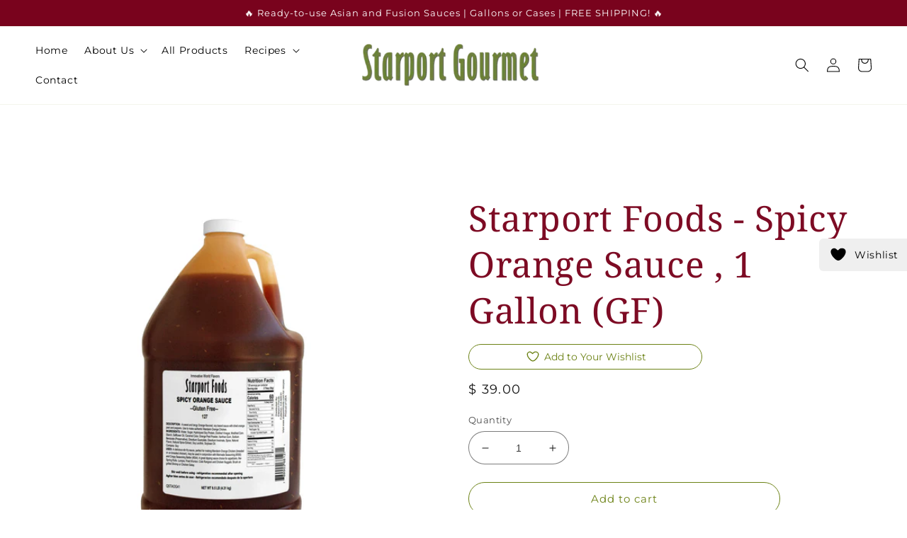

--- FILE ---
content_type: text/html; charset=utf-8
request_url: https://www.starportgourmet.com/collections/asian-sauce/products/spicy-orange-sauce-gluten-free-vegetarian-1-gallon-net-wt-9-5-lb-free-shipping
body_size: 28844
content:
<!doctype html>
<html class="no-js" lang="en">
  <head>
    <meta charset="utf-8">
    <meta http-equiv="X-UA-Compatible" content="IE=edge">
    <meta name="viewport" content="width=device-width,initial-scale=1">
    <meta name="theme-color" content="">
    <link rel="canonical" href="https://www.starportgourmet.com/products/spicy-orange-sauce-gluten-free-vegetarian-1-gallon-net-wt-9-5-lb-free-shipping">
    <link rel="preconnect" href="https://cdn.shopify.com" crossorigin><link rel="icon" type="image/png" href="//www.starportgourmet.com/cdn/shop/files/favicon.png?crop=center&height=32&v=1757604214&width=32"><link rel="preconnect" href="https://fonts.shopifycdn.com" crossorigin><title>
      Starport Foods - Spicy Orange Sauce , 1 gallon (GF)
 &ndash; Starportgourmet</title>

    
      <meta name="description" content="Everyone&#39;s favorite chicken nugget dipping sauce, Spicy Orange Sauce is sweet and tangy. This sauce is beautiful and glossy, a deep mahogany color (not orange color), with bits of tangerine peel and red pepper flakes. Make authentic and spectacular Mandarin Orange Chicken, General Kahn&#39;s Sweet and Spicy Chicken, or add">
    

    

<meta property="og:site_name" content="Starportgourmet">
<meta property="og:url" content="https://www.starportgourmet.com/products/spicy-orange-sauce-gluten-free-vegetarian-1-gallon-net-wt-9-5-lb-free-shipping">
<meta property="og:title" content="Starport Foods - Spicy Orange Sauce , 1 gallon (GF)">
<meta property="og:type" content="product">
<meta property="og:description" content="Everyone&#39;s favorite chicken nugget dipping sauce, Spicy Orange Sauce is sweet and tangy. This sauce is beautiful and glossy, a deep mahogany color (not orange color), with bits of tangerine peel and red pepper flakes. Make authentic and spectacular Mandarin Orange Chicken, General Kahn&#39;s Sweet and Spicy Chicken, or add"><meta property="og:image" content="http://www.starportgourmet.com/cdn/shop/files/spicy-orange-sauce-2000.webp?v=1760636394">
  <meta property="og:image:secure_url" content="https://www.starportgourmet.com/cdn/shop/files/spicy-orange-sauce-2000.webp?v=1760636394">
  <meta property="og:image:width" content="2000">
  <meta property="og:image:height" content="2000"><meta property="og:price:amount" content="39.00">
  <meta property="og:price:currency" content="USD"><meta name="twitter:site" content="@#"><meta name="twitter:card" content="summary_large_image">
<meta name="twitter:title" content="Starport Foods - Spicy Orange Sauce , 1 gallon (GF)">
<meta name="twitter:description" content="Everyone&#39;s favorite chicken nugget dipping sauce, Spicy Orange Sauce is sweet and tangy. This sauce is beautiful and glossy, a deep mahogany color (not orange color), with bits of tangerine peel and red pepper flakes. Make authentic and spectacular Mandarin Orange Chicken, General Kahn&#39;s Sweet and Spicy Chicken, or add">


    <script src="//www.starportgourmet.com/cdn/shop/t/33/assets/global.js?v=41592446971363844981764028802" defer="defer"></script>
    <script>window.performance && window.performance.mark && window.performance.mark('shopify.content_for_header.start');</script><meta id="shopify-digital-wallet" name="shopify-digital-wallet" content="/7445219/digital_wallets/dialog">
<meta name="shopify-checkout-api-token" content="ef06b10fc6febbb12546421d6f4c1b6b">
<meta id="in-context-paypal-metadata" data-shop-id="7445219" data-venmo-supported="false" data-environment="production" data-locale="en_US" data-paypal-v4="true" data-currency="USD">
<link rel="alternate" type="application/json+oembed" href="https://www.starportgourmet.com/products/spicy-orange-sauce-gluten-free-vegetarian-1-gallon-net-wt-9-5-lb-free-shipping.oembed">
<script async="async" src="/checkouts/internal/preloads.js?locale=en-US"></script>
<link rel="preconnect" href="https://shop.app" crossorigin="anonymous">
<script async="async" src="https://shop.app/checkouts/internal/preloads.js?locale=en-US&shop_id=7445219" crossorigin="anonymous"></script>
<script id="shopify-features" type="application/json">{"accessToken":"ef06b10fc6febbb12546421d6f4c1b6b","betas":["rich-media-storefront-analytics"],"domain":"www.starportgourmet.com","predictiveSearch":true,"shopId":7445219,"locale":"en"}</script>
<script>var Shopify = Shopify || {};
Shopify.shop = "starportgourmet.myshopify.com";
Shopify.locale = "en";
Shopify.currency = {"active":"USD","rate":"1.0"};
Shopify.country = "US";
Shopify.theme = {"name":"GIRVIN Working Version v4","id":146007326873,"schema_name":"Dawn","schema_version":"7.0.1","theme_store_id":887,"role":"main"};
Shopify.theme.handle = "null";
Shopify.theme.style = {"id":null,"handle":null};
Shopify.cdnHost = "www.starportgourmet.com/cdn";
Shopify.routes = Shopify.routes || {};
Shopify.routes.root = "/";</script>
<script type="module">!function(o){(o.Shopify=o.Shopify||{}).modules=!0}(window);</script>
<script>!function(o){function n(){var o=[];function n(){o.push(Array.prototype.slice.apply(arguments))}return n.q=o,n}var t=o.Shopify=o.Shopify||{};t.loadFeatures=n(),t.autoloadFeatures=n()}(window);</script>
<script>
  window.ShopifyPay = window.ShopifyPay || {};
  window.ShopifyPay.apiHost = "shop.app\/pay";
  window.ShopifyPay.redirectState = null;
</script>
<script id="shop-js-analytics" type="application/json">{"pageType":"product"}</script>
<script defer="defer" async type="module" src="//www.starportgourmet.com/cdn/shopifycloud/shop-js/modules/v2/client.init-shop-cart-sync_IZsNAliE.en.esm.js"></script>
<script defer="defer" async type="module" src="//www.starportgourmet.com/cdn/shopifycloud/shop-js/modules/v2/chunk.common_0OUaOowp.esm.js"></script>
<script type="module">
  await import("//www.starportgourmet.com/cdn/shopifycloud/shop-js/modules/v2/client.init-shop-cart-sync_IZsNAliE.en.esm.js");
await import("//www.starportgourmet.com/cdn/shopifycloud/shop-js/modules/v2/chunk.common_0OUaOowp.esm.js");

  window.Shopify.SignInWithShop?.initShopCartSync?.({"fedCMEnabled":true,"windoidEnabled":true});

</script>
<script defer="defer" async type="module" src="//www.starportgourmet.com/cdn/shopifycloud/shop-js/modules/v2/client.payment-terms_CNlwjfZz.en.esm.js"></script>
<script defer="defer" async type="module" src="//www.starportgourmet.com/cdn/shopifycloud/shop-js/modules/v2/chunk.common_0OUaOowp.esm.js"></script>
<script defer="defer" async type="module" src="//www.starportgourmet.com/cdn/shopifycloud/shop-js/modules/v2/chunk.modal_CGo_dVj3.esm.js"></script>
<script type="module">
  await import("//www.starportgourmet.com/cdn/shopifycloud/shop-js/modules/v2/client.payment-terms_CNlwjfZz.en.esm.js");
await import("//www.starportgourmet.com/cdn/shopifycloud/shop-js/modules/v2/chunk.common_0OUaOowp.esm.js");
await import("//www.starportgourmet.com/cdn/shopifycloud/shop-js/modules/v2/chunk.modal_CGo_dVj3.esm.js");

  
</script>
<script>
  window.Shopify = window.Shopify || {};
  if (!window.Shopify.featureAssets) window.Shopify.featureAssets = {};
  window.Shopify.featureAssets['shop-js'] = {"shop-cart-sync":["modules/v2/client.shop-cart-sync_DLOhI_0X.en.esm.js","modules/v2/chunk.common_0OUaOowp.esm.js"],"init-fed-cm":["modules/v2/client.init-fed-cm_C6YtU0w6.en.esm.js","modules/v2/chunk.common_0OUaOowp.esm.js"],"shop-button":["modules/v2/client.shop-button_BCMx7GTG.en.esm.js","modules/v2/chunk.common_0OUaOowp.esm.js"],"shop-cash-offers":["modules/v2/client.shop-cash-offers_BT26qb5j.en.esm.js","modules/v2/chunk.common_0OUaOowp.esm.js","modules/v2/chunk.modal_CGo_dVj3.esm.js"],"init-windoid":["modules/v2/client.init-windoid_B9PkRMql.en.esm.js","modules/v2/chunk.common_0OUaOowp.esm.js"],"init-shop-email-lookup-coordinator":["modules/v2/client.init-shop-email-lookup-coordinator_DZkqjsbU.en.esm.js","modules/v2/chunk.common_0OUaOowp.esm.js"],"shop-toast-manager":["modules/v2/client.shop-toast-manager_Di2EnuM7.en.esm.js","modules/v2/chunk.common_0OUaOowp.esm.js"],"shop-login-button":["modules/v2/client.shop-login-button_BtqW_SIO.en.esm.js","modules/v2/chunk.common_0OUaOowp.esm.js","modules/v2/chunk.modal_CGo_dVj3.esm.js"],"avatar":["modules/v2/client.avatar_BTnouDA3.en.esm.js"],"pay-button":["modules/v2/client.pay-button_CWa-C9R1.en.esm.js","modules/v2/chunk.common_0OUaOowp.esm.js"],"init-shop-cart-sync":["modules/v2/client.init-shop-cart-sync_IZsNAliE.en.esm.js","modules/v2/chunk.common_0OUaOowp.esm.js"],"init-customer-accounts":["modules/v2/client.init-customer-accounts_DenGwJTU.en.esm.js","modules/v2/client.shop-login-button_BtqW_SIO.en.esm.js","modules/v2/chunk.common_0OUaOowp.esm.js","modules/v2/chunk.modal_CGo_dVj3.esm.js"],"init-shop-for-new-customer-accounts":["modules/v2/client.init-shop-for-new-customer-accounts_JdHXxpS9.en.esm.js","modules/v2/client.shop-login-button_BtqW_SIO.en.esm.js","modules/v2/chunk.common_0OUaOowp.esm.js","modules/v2/chunk.modal_CGo_dVj3.esm.js"],"init-customer-accounts-sign-up":["modules/v2/client.init-customer-accounts-sign-up_D6__K_p8.en.esm.js","modules/v2/client.shop-login-button_BtqW_SIO.en.esm.js","modules/v2/chunk.common_0OUaOowp.esm.js","modules/v2/chunk.modal_CGo_dVj3.esm.js"],"checkout-modal":["modules/v2/client.checkout-modal_C_ZQDY6s.en.esm.js","modules/v2/chunk.common_0OUaOowp.esm.js","modules/v2/chunk.modal_CGo_dVj3.esm.js"],"shop-follow-button":["modules/v2/client.shop-follow-button_XetIsj8l.en.esm.js","modules/v2/chunk.common_0OUaOowp.esm.js","modules/v2/chunk.modal_CGo_dVj3.esm.js"],"lead-capture":["modules/v2/client.lead-capture_DvA72MRN.en.esm.js","modules/v2/chunk.common_0OUaOowp.esm.js","modules/v2/chunk.modal_CGo_dVj3.esm.js"],"shop-login":["modules/v2/client.shop-login_ClXNxyh6.en.esm.js","modules/v2/chunk.common_0OUaOowp.esm.js","modules/v2/chunk.modal_CGo_dVj3.esm.js"],"payment-terms":["modules/v2/client.payment-terms_CNlwjfZz.en.esm.js","modules/v2/chunk.common_0OUaOowp.esm.js","modules/v2/chunk.modal_CGo_dVj3.esm.js"]};
</script>
<script id="__st">var __st={"a":7445219,"offset":-28800,"reqid":"d195f622-3661-412b-af37-aa3644bb08dc-1768511641","pageurl":"www.starportgourmet.com\/collections\/asian-sauce\/products\/spicy-orange-sauce-gluten-free-vegetarian-1-gallon-net-wt-9-5-lb-free-shipping","u":"1d7d91b2b46e","p":"product","rtyp":"product","rid":7515955134617};</script>
<script>window.ShopifyPaypalV4VisibilityTracking = true;</script>
<script id="captcha-bootstrap">!function(){'use strict';const t='contact',e='account',n='new_comment',o=[[t,t],['blogs',n],['comments',n],[t,'customer']],c=[[e,'customer_login'],[e,'guest_login'],[e,'recover_customer_password'],[e,'create_customer']],r=t=>t.map((([t,e])=>`form[action*='/${t}']:not([data-nocaptcha='true']) input[name='form_type'][value='${e}']`)).join(','),a=t=>()=>t?[...document.querySelectorAll(t)].map((t=>t.form)):[];function s(){const t=[...o],e=r(t);return a(e)}const i='password',u='form_key',d=['recaptcha-v3-token','g-recaptcha-response','h-captcha-response',i],f=()=>{try{return window.sessionStorage}catch{return}},m='__shopify_v',_=t=>t.elements[u];function p(t,e,n=!1){try{const o=window.sessionStorage,c=JSON.parse(o.getItem(e)),{data:r}=function(t){const{data:e,action:n}=t;return t[m]||n?{data:e,action:n}:{data:t,action:n}}(c);for(const[e,n]of Object.entries(r))t.elements[e]&&(t.elements[e].value=n);n&&o.removeItem(e)}catch(o){console.error('form repopulation failed',{error:o})}}const l='form_type',E='cptcha';function T(t){t.dataset[E]=!0}const w=window,h=w.document,L='Shopify',v='ce_forms',y='captcha';let A=!1;((t,e)=>{const n=(g='f06e6c50-85a8-45c8-87d0-21a2b65856fe',I='https://cdn.shopify.com/shopifycloud/storefront-forms-hcaptcha/ce_storefront_forms_captcha_hcaptcha.v1.5.2.iife.js',D={infoText:'Protected by hCaptcha',privacyText:'Privacy',termsText:'Terms'},(t,e,n)=>{const o=w[L][v],c=o.bindForm;if(c)return c(t,g,e,D).then(n);var r;o.q.push([[t,g,e,D],n]),r=I,A||(h.body.append(Object.assign(h.createElement('script'),{id:'captcha-provider',async:!0,src:r})),A=!0)});var g,I,D;w[L]=w[L]||{},w[L][v]=w[L][v]||{},w[L][v].q=[],w[L][y]=w[L][y]||{},w[L][y].protect=function(t,e){n(t,void 0,e),T(t)},Object.freeze(w[L][y]),function(t,e,n,w,h,L){const[v,y,A,g]=function(t,e,n){const i=e?o:[],u=t?c:[],d=[...i,...u],f=r(d),m=r(i),_=r(d.filter((([t,e])=>n.includes(e))));return[a(f),a(m),a(_),s()]}(w,h,L),I=t=>{const e=t.target;return e instanceof HTMLFormElement?e:e&&e.form},D=t=>v().includes(t);t.addEventListener('submit',(t=>{const e=I(t);if(!e)return;const n=D(e)&&!e.dataset.hcaptchaBound&&!e.dataset.recaptchaBound,o=_(e),c=g().includes(e)&&(!o||!o.value);(n||c)&&t.preventDefault(),c&&!n&&(function(t){try{if(!f())return;!function(t){const e=f();if(!e)return;const n=_(t);if(!n)return;const o=n.value;o&&e.removeItem(o)}(t);const e=Array.from(Array(32),(()=>Math.random().toString(36)[2])).join('');!function(t,e){_(t)||t.append(Object.assign(document.createElement('input'),{type:'hidden',name:u})),t.elements[u].value=e}(t,e),function(t,e){const n=f();if(!n)return;const o=[...t.querySelectorAll(`input[type='${i}']`)].map((({name:t})=>t)),c=[...d,...o],r={};for(const[a,s]of new FormData(t).entries())c.includes(a)||(r[a]=s);n.setItem(e,JSON.stringify({[m]:1,action:t.action,data:r}))}(t,e)}catch(e){console.error('failed to persist form',e)}}(e),e.submit())}));const S=(t,e)=>{t&&!t.dataset[E]&&(n(t,e.some((e=>e===t))),T(t))};for(const o of['focusin','change'])t.addEventListener(o,(t=>{const e=I(t);D(e)&&S(e,y())}));const B=e.get('form_key'),M=e.get(l),P=B&&M;t.addEventListener('DOMContentLoaded',(()=>{const t=y();if(P)for(const e of t)e.elements[l].value===M&&p(e,B);[...new Set([...A(),...v().filter((t=>'true'===t.dataset.shopifyCaptcha))])].forEach((e=>S(e,t)))}))}(h,new URLSearchParams(w.location.search),n,t,e,['guest_login'])})(!0,!0)}();</script>
<script integrity="sha256-4kQ18oKyAcykRKYeNunJcIwy7WH5gtpwJnB7kiuLZ1E=" data-source-attribution="shopify.loadfeatures" defer="defer" src="//www.starportgourmet.com/cdn/shopifycloud/storefront/assets/storefront/load_feature-a0a9edcb.js" crossorigin="anonymous"></script>
<script crossorigin="anonymous" defer="defer" src="//www.starportgourmet.com/cdn/shopifycloud/storefront/assets/shopify_pay/storefront-65b4c6d7.js?v=20250812"></script>
<script data-source-attribution="shopify.dynamic_checkout.dynamic.init">var Shopify=Shopify||{};Shopify.PaymentButton=Shopify.PaymentButton||{isStorefrontPortableWallets:!0,init:function(){window.Shopify.PaymentButton.init=function(){};var t=document.createElement("script");t.src="https://www.starportgourmet.com/cdn/shopifycloud/portable-wallets/latest/portable-wallets.en.js",t.type="module",document.head.appendChild(t)}};
</script>
<script data-source-attribution="shopify.dynamic_checkout.buyer_consent">
  function portableWalletsHideBuyerConsent(e){var t=document.getElementById("shopify-buyer-consent"),n=document.getElementById("shopify-subscription-policy-button");t&&n&&(t.classList.add("hidden"),t.setAttribute("aria-hidden","true"),n.removeEventListener("click",e))}function portableWalletsShowBuyerConsent(e){var t=document.getElementById("shopify-buyer-consent"),n=document.getElementById("shopify-subscription-policy-button");t&&n&&(t.classList.remove("hidden"),t.removeAttribute("aria-hidden"),n.addEventListener("click",e))}window.Shopify?.PaymentButton&&(window.Shopify.PaymentButton.hideBuyerConsent=portableWalletsHideBuyerConsent,window.Shopify.PaymentButton.showBuyerConsent=portableWalletsShowBuyerConsent);
</script>
<script data-source-attribution="shopify.dynamic_checkout.cart.bootstrap">document.addEventListener("DOMContentLoaded",(function(){function t(){return document.querySelector("shopify-accelerated-checkout-cart, shopify-accelerated-checkout")}if(t())Shopify.PaymentButton.init();else{new MutationObserver((function(e,n){t()&&(Shopify.PaymentButton.init(),n.disconnect())})).observe(document.body,{childList:!0,subtree:!0})}}));
</script>
<link id="shopify-accelerated-checkout-styles" rel="stylesheet" media="screen" href="https://www.starportgourmet.com/cdn/shopifycloud/portable-wallets/latest/accelerated-checkout-backwards-compat.css" crossorigin="anonymous">
<style id="shopify-accelerated-checkout-cart">
        #shopify-buyer-consent {
  margin-top: 1em;
  display: inline-block;
  width: 100%;
}

#shopify-buyer-consent.hidden {
  display: none;
}

#shopify-subscription-policy-button {
  background: none;
  border: none;
  padding: 0;
  text-decoration: underline;
  font-size: inherit;
  cursor: pointer;
}

#shopify-subscription-policy-button::before {
  box-shadow: none;
}

      </style>
<script id="sections-script" data-sections="header,footer" defer="defer" src="//www.starportgourmet.com/cdn/shop/t/33/compiled_assets/scripts.js?2676"></script>
<script>window.performance && window.performance.mark && window.performance.mark('shopify.content_for_header.end');</script>


    <style data-shopify>
      @font-face {
  font-family: Montserrat;
  font-weight: 400;
  font-style: normal;
  font-display: swap;
  src: url("//www.starportgourmet.com/cdn/fonts/montserrat/montserrat_n4.81949fa0ac9fd2021e16436151e8eaa539321637.woff2") format("woff2"),
       url("//www.starportgourmet.com/cdn/fonts/montserrat/montserrat_n4.a6c632ca7b62da89c3594789ba828388aac693fe.woff") format("woff");
}

      @font-face {
  font-family: Montserrat;
  font-weight: 700;
  font-style: normal;
  font-display: swap;
  src: url("//www.starportgourmet.com/cdn/fonts/montserrat/montserrat_n7.3c434e22befd5c18a6b4afadb1e3d77c128c7939.woff2") format("woff2"),
       url("//www.starportgourmet.com/cdn/fonts/montserrat/montserrat_n7.5d9fa6e2cae713c8fb539a9876489d86207fe957.woff") format("woff");
}

      @font-face {
  font-family: Montserrat;
  font-weight: 400;
  font-style: italic;
  font-display: swap;
  src: url("//www.starportgourmet.com/cdn/fonts/montserrat/montserrat_i4.5a4ea298b4789e064f62a29aafc18d41f09ae59b.woff2") format("woff2"),
       url("//www.starportgourmet.com/cdn/fonts/montserrat/montserrat_i4.072b5869c5e0ed5b9d2021e4c2af132e16681ad2.woff") format("woff");
}

      @font-face {
  font-family: Montserrat;
  font-weight: 700;
  font-style: italic;
  font-display: swap;
  src: url("//www.starportgourmet.com/cdn/fonts/montserrat/montserrat_i7.a0d4a463df4f146567d871890ffb3c80408e7732.woff2") format("woff2"),
       url("//www.starportgourmet.com/cdn/fonts/montserrat/montserrat_i7.f6ec9f2a0681acc6f8152c40921d2a4d2e1a2c78.woff") format("woff");
}

      @font-face {
  font-family: "Noto Serif";
  font-weight: 400;
  font-style: normal;
  font-display: swap;
  src: url("//www.starportgourmet.com/cdn/fonts/noto_serif/notoserif_n4.157efcc933874b41c43d5a6a81253eedd9845384.woff2") format("woff2"),
       url("//www.starportgourmet.com/cdn/fonts/noto_serif/notoserif_n4.e95a8b0e448c8154cafc9526753c78ba0f8e894e.woff") format("woff");
}


      :root {
        --font-body-family: Montserrat, sans-serif;
        --font-body-style: normal;
        --font-body-weight: 400;
        --font-body-weight-bold: 700;

        --font-heading-family: "Noto Serif", serif;
        --font-heading-style: normal;
        --font-heading-weight: 400;

        --font-body-scale: 1.0;
        --font-heading-scale: 1.0;

        --color-base-text: 18, 18, 18;
        --color-shadow: 18, 18, 18;
        --color-base-background-1: 255, 255, 255;
        --color-base-background-2: 108, 130, 20;
        --color-base-solid-button-labels: 108, 130, 20;
        --color-base-outline-button-labels: 108, 130, 20;
        --color-base-accent-1: 0, 0, 0;
        --color-base-accent-2: 121, 3, 29;
        --payment-terms-background-color: #ffffff;

        --gradient-base-background-1: #ffffff;
        --gradient-base-background-2: #6c8214;
        --gradient-base-accent-1: rgba(0,0,0,0);
        --gradient-base-accent-2: #79031d;

        --media-padding: px;
        --media-border-opacity: 0.05;
        --media-border-width: 0px;
        --media-radius: 0px;
        --media-shadow-opacity: 0.0;
        --media-shadow-horizontal-offset: 0px;
        --media-shadow-vertical-offset: 4px;
        --media-shadow-blur-radius: 5px;
        --media-shadow-visible: 0;

        --page-width: 160rem;
        --page-width-margin: 0rem;

        --product-card-image-padding: 0.0rem;
        --product-card-corner-radius: 0.0rem;
        --product-card-text-alignment: left;
        --product-card-border-width: 0.0rem;
        --product-card-border-opacity: 0.1;
        --product-card-shadow-opacity: 0.0;
        --product-card-shadow-visible: 0;
        --product-card-shadow-horizontal-offset: 0.0rem;
        --product-card-shadow-vertical-offset: 0.4rem;
        --product-card-shadow-blur-radius: 0.5rem;

        --collection-card-image-padding: 0.0rem;
        --collection-card-corner-radius: 0.0rem;
        --collection-card-text-alignment: left;
        --collection-card-border-width: 0.0rem;
        --collection-card-border-opacity: 0.1;
        --collection-card-shadow-opacity: 0.0;
        --collection-card-shadow-visible: 0;
        --collection-card-shadow-horizontal-offset: 0.0rem;
        --collection-card-shadow-vertical-offset: 0.4rem;
        --collection-card-shadow-blur-radius: 0.5rem;

        --blog-card-image-padding: 0.0rem;
        --blog-card-corner-radius: 0.0rem;
        --blog-card-text-alignment: left;
        --blog-card-border-width: 0.0rem;
        --blog-card-border-opacity: 0.1;
        --blog-card-shadow-opacity: 0.0;
        --blog-card-shadow-visible: 0;
        --blog-card-shadow-horizontal-offset: 0.0rem;
        --blog-card-shadow-vertical-offset: 0.4rem;
        --blog-card-shadow-blur-radius: 0.5rem;

        --badge-corner-radius: 4.0rem;

        --popup-border-width: 1px;
        --popup-border-opacity: 0.1;
        --popup-corner-radius: 0px;
        --popup-shadow-opacity: 0.0;
        --popup-shadow-horizontal-offset: 0px;
        --popup-shadow-vertical-offset: 4px;
        --popup-shadow-blur-radius: 5px;

        --drawer-border-width: 1px;
        --drawer-border-opacity: 0.1;
        --drawer-shadow-opacity: 0.0;
        --drawer-shadow-horizontal-offset: 0px;
        --drawer-shadow-vertical-offset: 4px;
        --drawer-shadow-blur-radius: 5px;

        --spacing-sections-desktop: 0px;
        --spacing-sections-mobile: 0px;

        --grid-desktop-vertical-spacing: 8px;
        --grid-desktop-horizontal-spacing: 8px;
        --grid-mobile-vertical-spacing: 4px;
        --grid-mobile-horizontal-spacing: 4px;

        --text-boxes-border-opacity: 0.1;
        --text-boxes-border-width: 0px;
        --text-boxes-radius: 0px;
        --text-boxes-shadow-opacity: 0.0;
        --text-boxes-shadow-visible: 0;
        --text-boxes-shadow-horizontal-offset: 0px;
        --text-boxes-shadow-vertical-offset: 4px;
        --text-boxes-shadow-blur-radius: 5px;

        --buttons-radius: 24px;
        --buttons-radius-outset: 25px;
        --buttons-border-width: 1px;
        --buttons-border-opacity: 1.0;
        --buttons-shadow-opacity: 0.0;
        --buttons-shadow-visible: 0;
        --buttons-shadow-horizontal-offset: 0px;
        --buttons-shadow-vertical-offset: 0px;
        --buttons-shadow-blur-radius: 0px;
        --buttons-border-offset: 0.3px;

        --inputs-radius: 0px;
        --inputs-border-width: 1px;
        --inputs-border-opacity: 0.55;
        --inputs-shadow-opacity: 0.0;
        --inputs-shadow-horizontal-offset: 0px;
        --inputs-margin-offset: 0px;
        --inputs-shadow-vertical-offset: 4px;
        --inputs-shadow-blur-radius: 5px;
        --inputs-radius-outset: 0px;

        --variant-pills-radius: 40px;
        --variant-pills-border-width: 1px;
        --variant-pills-border-opacity: 0.55;
        --variant-pills-shadow-opacity: 0.0;
        --variant-pills-shadow-horizontal-offset: 0px;
        --variant-pills-shadow-vertical-offset: 4px;
        --variant-pills-shadow-blur-radius: 5px;
      }

      *,
      *::before,
      *::after {
        box-sizing: inherit;
      }

      html {
        box-sizing: border-box;
        font-size: calc(var(--font-body-scale) * 62.5%);
        height: 100%;
      }

      body {
        display: grid;
        grid-template-rows: auto auto 1fr auto;
        grid-template-columns: 100%;
        min-height: 100%;
        margin: 0;
        font-size: 1.5rem;
        letter-spacing: 0.06rem;
        line-height: calc(1 + 0.8 / var(--font-body-scale));
        font-family: var(--font-body-family);
        font-style: var(--font-body-style);
        font-weight: var(--font-body-weight);
      }

      @media screen and (min-width: 750px) {
        body {
          font-size: 1.6rem;
        }
      }
        
    </style>

    <link href="//www.starportgourmet.com/cdn/shop/t/33/assets/base.css?v=1950585137231924131764028802" rel="stylesheet" type="text/css" media="all" />
    <link href="//www.starportgourmet.com/cdn/shop/t/33/assets/custom_styling.css?v=21242274762613322291764028802" rel="stylesheet" type="text/css" media="all" />
<link rel="preload" as="font" href="//www.starportgourmet.com/cdn/fonts/montserrat/montserrat_n4.81949fa0ac9fd2021e16436151e8eaa539321637.woff2" type="font/woff2" crossorigin><link rel="preload" as="font" href="//www.starportgourmet.com/cdn/fonts/noto_serif/notoserif_n4.157efcc933874b41c43d5a6a81253eedd9845384.woff2" type="font/woff2" crossorigin><link rel="stylesheet" href="//www.starportgourmet.com/cdn/shop/t/33/assets/component-predictive-search.css?v=83512081251802922551764028802" media="print" onload="this.media='all'"><script>document.documentElement.className = document.documentElement.className.replace('no-js', 'js');
    if (Shopify.designMode) {
      document.documentElement.classList.add('shopify-design-mode');
    }
    </script>

  <!-- Owl Stylesheets -->
  <link rel="stylesheet" href="https://owlcarousel2.github.io/OwlCarousel2/assets/owlcarousel/assets/owl.carousel.min.css">
  <link rel="stylesheet" href="https://owlcarousel2.github.io/OwlCarousel2/assets/owlcarousel/assets/owl.theme.default.min.css">
  <!-- Owl Scripts -->
  <script src="https://owlcarousel2.github.io/OwlCarousel2/assets/vendors/jquery.min.js"></script>
  <script src="https://owlcarousel2.github.io/OwlCarousel2/assets/owlcarousel/owl.carousel.js"></script>
  <script>
    jQuery(document).ready(function(){
      jQuery('.owl-carousel').owlCarousel({
        loop:true,
        autoplay: true,
        margin:10,
        responsiveClass:true,
        nav:true,
        dots: false,
        responsive:{
            0:{
                items:1,
                nav:true
            },
            600:{
                items:3,
                nav:true
            },
            1000:{
                items:3,
                nav:true,
                loop:true
            }
        }
    });
      jQuery('.owl-carousel-2').owlCarousel({
        loop:true,
        autoplay: true,
        margin:10,
        responsiveClass:true,
        nav:true,
        dots: true,
        responsive:{
            0:{
                items:1,
                nav:true
            },
            600:{
                items:1,
                nav:true
            },
            1000:{
                items:1,
                nav:true,
                loop:true
            }
        }
    })
  });
</script>

  <script type="text/javascript" src="//www.starportgourmet.com/cdn/shop/t/33/assets/lightzoom.js?v=157230966199811613091764028802" defer=”defer”></script>

<link rel="stylesheet" href="https://cdnjs.cloudflare.com/ajax/libs/font-awesome/6.7.1/css/all.min.css" integrity="sha512-5Hs3dF2AEPkpNAR7UiOHba+lRSJNeM2ECkwxUIxC1Q/FLycGTbNapWXB4tP889k5T5Ju8fs4b1P5z/iB4nMfSQ==" crossorigin="anonymous" referrerpolicy="no-referrer" />
  <link href="https://monorail-edge.shopifysvc.com" rel="dns-prefetch">
<script>(function(){if ("sendBeacon" in navigator && "performance" in window) {try {var session_token_from_headers = performance.getEntriesByType('navigation')[0].serverTiming.find(x => x.name == '_s').description;} catch {var session_token_from_headers = undefined;}var session_cookie_matches = document.cookie.match(/_shopify_s=([^;]*)/);var session_token_from_cookie = session_cookie_matches && session_cookie_matches.length === 2 ? session_cookie_matches[1] : "";var session_token = session_token_from_headers || session_token_from_cookie || "";function handle_abandonment_event(e) {var entries = performance.getEntries().filter(function(entry) {return /monorail-edge.shopifysvc.com/.test(entry.name);});if (!window.abandonment_tracked && entries.length === 0) {window.abandonment_tracked = true;var currentMs = Date.now();var navigation_start = performance.timing.navigationStart;var payload = {shop_id: 7445219,url: window.location.href,navigation_start,duration: currentMs - navigation_start,session_token,page_type: "product"};window.navigator.sendBeacon("https://monorail-edge.shopifysvc.com/v1/produce", JSON.stringify({schema_id: "online_store_buyer_site_abandonment/1.1",payload: payload,metadata: {event_created_at_ms: currentMs,event_sent_at_ms: currentMs}}));}}window.addEventListener('pagehide', handle_abandonment_event);}}());</script>
<script id="web-pixels-manager-setup">(function e(e,d,r,n,o){if(void 0===o&&(o={}),!Boolean(null===(a=null===(i=window.Shopify)||void 0===i?void 0:i.analytics)||void 0===a?void 0:a.replayQueue)){var i,a;window.Shopify=window.Shopify||{};var t=window.Shopify;t.analytics=t.analytics||{};var s=t.analytics;s.replayQueue=[],s.publish=function(e,d,r){return s.replayQueue.push([e,d,r]),!0};try{self.performance.mark("wpm:start")}catch(e){}var l=function(){var e={modern:/Edge?\/(1{2}[4-9]|1[2-9]\d|[2-9]\d{2}|\d{4,})\.\d+(\.\d+|)|Firefox\/(1{2}[4-9]|1[2-9]\d|[2-9]\d{2}|\d{4,})\.\d+(\.\d+|)|Chrom(ium|e)\/(9{2}|\d{3,})\.\d+(\.\d+|)|(Maci|X1{2}).+ Version\/(15\.\d+|(1[6-9]|[2-9]\d|\d{3,})\.\d+)([,.]\d+|)( \(\w+\)|)( Mobile\/\w+|) Safari\/|Chrome.+OPR\/(9{2}|\d{3,})\.\d+\.\d+|(CPU[ +]OS|iPhone[ +]OS|CPU[ +]iPhone|CPU IPhone OS|CPU iPad OS)[ +]+(15[._]\d+|(1[6-9]|[2-9]\d|\d{3,})[._]\d+)([._]\d+|)|Android:?[ /-](13[3-9]|1[4-9]\d|[2-9]\d{2}|\d{4,})(\.\d+|)(\.\d+|)|Android.+Firefox\/(13[5-9]|1[4-9]\d|[2-9]\d{2}|\d{4,})\.\d+(\.\d+|)|Android.+Chrom(ium|e)\/(13[3-9]|1[4-9]\d|[2-9]\d{2}|\d{4,})\.\d+(\.\d+|)|SamsungBrowser\/([2-9]\d|\d{3,})\.\d+/,legacy:/Edge?\/(1[6-9]|[2-9]\d|\d{3,})\.\d+(\.\d+|)|Firefox\/(5[4-9]|[6-9]\d|\d{3,})\.\d+(\.\d+|)|Chrom(ium|e)\/(5[1-9]|[6-9]\d|\d{3,})\.\d+(\.\d+|)([\d.]+$|.*Safari\/(?![\d.]+ Edge\/[\d.]+$))|(Maci|X1{2}).+ Version\/(10\.\d+|(1[1-9]|[2-9]\d|\d{3,})\.\d+)([,.]\d+|)( \(\w+\)|)( Mobile\/\w+|) Safari\/|Chrome.+OPR\/(3[89]|[4-9]\d|\d{3,})\.\d+\.\d+|(CPU[ +]OS|iPhone[ +]OS|CPU[ +]iPhone|CPU IPhone OS|CPU iPad OS)[ +]+(10[._]\d+|(1[1-9]|[2-9]\d|\d{3,})[._]\d+)([._]\d+|)|Android:?[ /-](13[3-9]|1[4-9]\d|[2-9]\d{2}|\d{4,})(\.\d+|)(\.\d+|)|Mobile Safari.+OPR\/([89]\d|\d{3,})\.\d+\.\d+|Android.+Firefox\/(13[5-9]|1[4-9]\d|[2-9]\d{2}|\d{4,})\.\d+(\.\d+|)|Android.+Chrom(ium|e)\/(13[3-9]|1[4-9]\d|[2-9]\d{2}|\d{4,})\.\d+(\.\d+|)|Android.+(UC? ?Browser|UCWEB|U3)[ /]?(15\.([5-9]|\d{2,})|(1[6-9]|[2-9]\d|\d{3,})\.\d+)\.\d+|SamsungBrowser\/(5\.\d+|([6-9]|\d{2,})\.\d+)|Android.+MQ{2}Browser\/(14(\.(9|\d{2,})|)|(1[5-9]|[2-9]\d|\d{3,})(\.\d+|))(\.\d+|)|K[Aa][Ii]OS\/(3\.\d+|([4-9]|\d{2,})\.\d+)(\.\d+|)/},d=e.modern,r=e.legacy,n=navigator.userAgent;return n.match(d)?"modern":n.match(r)?"legacy":"unknown"}(),u="modern"===l?"modern":"legacy",c=(null!=n?n:{modern:"",legacy:""})[u],f=function(e){return[e.baseUrl,"/wpm","/b",e.hashVersion,"modern"===e.buildTarget?"m":"l",".js"].join("")}({baseUrl:d,hashVersion:r,buildTarget:u}),m=function(e){var d=e.version,r=e.bundleTarget,n=e.surface,o=e.pageUrl,i=e.monorailEndpoint;return{emit:function(e){var a=e.status,t=e.errorMsg,s=(new Date).getTime(),l=JSON.stringify({metadata:{event_sent_at_ms:s},events:[{schema_id:"web_pixels_manager_load/3.1",payload:{version:d,bundle_target:r,page_url:o,status:a,surface:n,error_msg:t},metadata:{event_created_at_ms:s}}]});if(!i)return console&&console.warn&&console.warn("[Web Pixels Manager] No Monorail endpoint provided, skipping logging."),!1;try{return self.navigator.sendBeacon.bind(self.navigator)(i,l)}catch(e){}var u=new XMLHttpRequest;try{return u.open("POST",i,!0),u.setRequestHeader("Content-Type","text/plain"),u.send(l),!0}catch(e){return console&&console.warn&&console.warn("[Web Pixels Manager] Got an unhandled error while logging to Monorail."),!1}}}}({version:r,bundleTarget:l,surface:e.surface,pageUrl:self.location.href,monorailEndpoint:e.monorailEndpoint});try{o.browserTarget=l,function(e){var d=e.src,r=e.async,n=void 0===r||r,o=e.onload,i=e.onerror,a=e.sri,t=e.scriptDataAttributes,s=void 0===t?{}:t,l=document.createElement("script"),u=document.querySelector("head"),c=document.querySelector("body");if(l.async=n,l.src=d,a&&(l.integrity=a,l.crossOrigin="anonymous"),s)for(var f in s)if(Object.prototype.hasOwnProperty.call(s,f))try{l.dataset[f]=s[f]}catch(e){}if(o&&l.addEventListener("load",o),i&&l.addEventListener("error",i),u)u.appendChild(l);else{if(!c)throw new Error("Did not find a head or body element to append the script");c.appendChild(l)}}({src:f,async:!0,onload:function(){if(!function(){var e,d;return Boolean(null===(d=null===(e=window.Shopify)||void 0===e?void 0:e.analytics)||void 0===d?void 0:d.initialized)}()){var d=window.webPixelsManager.init(e)||void 0;if(d){var r=window.Shopify.analytics;r.replayQueue.forEach((function(e){var r=e[0],n=e[1],o=e[2];d.publishCustomEvent(r,n,o)})),r.replayQueue=[],r.publish=d.publishCustomEvent,r.visitor=d.visitor,r.initialized=!0}}},onerror:function(){return m.emit({status:"failed",errorMsg:"".concat(f," has failed to load")})},sri:function(e){var d=/^sha384-[A-Za-z0-9+/=]+$/;return"string"==typeof e&&d.test(e)}(c)?c:"",scriptDataAttributes:o}),m.emit({status:"loading"})}catch(e){m.emit({status:"failed",errorMsg:(null==e?void 0:e.message)||"Unknown error"})}}})({shopId: 7445219,storefrontBaseUrl: "https://www.starportgourmet.com",extensionsBaseUrl: "https://extensions.shopifycdn.com/cdn/shopifycloud/web-pixels-manager",monorailEndpoint: "https://monorail-edge.shopifysvc.com/unstable/produce_batch",surface: "storefront-renderer",enabledBetaFlags: ["2dca8a86"],webPixelsConfigList: [{"id":"87654553","eventPayloadVersion":"v1","runtimeContext":"LAX","scriptVersion":"1","type":"CUSTOM","privacyPurposes":["ANALYTICS"],"name":"Google Analytics tag (migrated)"},{"id":"shopify-app-pixel","configuration":"{}","eventPayloadVersion":"v1","runtimeContext":"STRICT","scriptVersion":"0450","apiClientId":"shopify-pixel","type":"APP","privacyPurposes":["ANALYTICS","MARKETING"]},{"id":"shopify-custom-pixel","eventPayloadVersion":"v1","runtimeContext":"LAX","scriptVersion":"0450","apiClientId":"shopify-pixel","type":"CUSTOM","privacyPurposes":["ANALYTICS","MARKETING"]}],isMerchantRequest: false,initData: {"shop":{"name":"Starportgourmet","paymentSettings":{"currencyCode":"USD"},"myshopifyDomain":"starportgourmet.myshopify.com","countryCode":"US","storefrontUrl":"https:\/\/www.starportgourmet.com"},"customer":null,"cart":null,"checkout":null,"productVariants":[{"price":{"amount":39.0,"currencyCode":"USD"},"product":{"title":"Starport Foods - Spicy Orange Sauce , 1 gallon (GF)","vendor":"Starport Foods, LLC","id":"7515955134617","untranslatedTitle":"Starport Foods - Spicy Orange Sauce , 1 gallon (GF)","url":"\/products\/spicy-orange-sauce-gluten-free-vegetarian-1-gallon-net-wt-9-5-lb-free-shipping","type":"Asian Gluten Free Vegetarian Sauce"},"id":"42593432731801","image":{"src":"\/\/www.starportgourmet.com\/cdn\/shop\/files\/spicy-orange-sauce-2000.webp?v=1760636394"},"sku":"127S","title":"Default Title","untranslatedTitle":"Default Title"}],"purchasingCompany":null},},"https://www.starportgourmet.com/cdn","fcfee988w5aeb613cpc8e4bc33m6693e112",{"modern":"","legacy":""},{"shopId":"7445219","storefrontBaseUrl":"https:\/\/www.starportgourmet.com","extensionBaseUrl":"https:\/\/extensions.shopifycdn.com\/cdn\/shopifycloud\/web-pixels-manager","surface":"storefront-renderer","enabledBetaFlags":"[\"2dca8a86\"]","isMerchantRequest":"false","hashVersion":"fcfee988w5aeb613cpc8e4bc33m6693e112","publish":"custom","events":"[[\"page_viewed\",{}],[\"product_viewed\",{\"productVariant\":{\"price\":{\"amount\":39.0,\"currencyCode\":\"USD\"},\"product\":{\"title\":\"Starport Foods - Spicy Orange Sauce , 1 gallon (GF)\",\"vendor\":\"Starport Foods, LLC\",\"id\":\"7515955134617\",\"untranslatedTitle\":\"Starport Foods - Spicy Orange Sauce , 1 gallon (GF)\",\"url\":\"\/products\/spicy-orange-sauce-gluten-free-vegetarian-1-gallon-net-wt-9-5-lb-free-shipping\",\"type\":\"Asian Gluten Free Vegetarian Sauce\"},\"id\":\"42593432731801\",\"image\":{\"src\":\"\/\/www.starportgourmet.com\/cdn\/shop\/files\/spicy-orange-sauce-2000.webp?v=1760636394\"},\"sku\":\"127S\",\"title\":\"Default Title\",\"untranslatedTitle\":\"Default Title\"}}]]"});</script><script>
  window.ShopifyAnalytics = window.ShopifyAnalytics || {};
  window.ShopifyAnalytics.meta = window.ShopifyAnalytics.meta || {};
  window.ShopifyAnalytics.meta.currency = 'USD';
  var meta = {"product":{"id":7515955134617,"gid":"gid:\/\/shopify\/Product\/7515955134617","vendor":"Starport Foods, LLC","type":"Asian Gluten Free Vegetarian Sauce","handle":"spicy-orange-sauce-gluten-free-vegetarian-1-gallon-net-wt-9-5-lb-free-shipping","variants":[{"id":42593432731801,"price":3900,"name":"Starport Foods - Spicy Orange Sauce , 1 gallon (GF)","public_title":null,"sku":"127S"}],"remote":false},"page":{"pageType":"product","resourceType":"product","resourceId":7515955134617,"requestId":"d195f622-3661-412b-af37-aa3644bb08dc-1768511641"}};
  for (var attr in meta) {
    window.ShopifyAnalytics.meta[attr] = meta[attr];
  }
</script>
<script class="analytics">
  (function () {
    var customDocumentWrite = function(content) {
      var jquery = null;

      if (window.jQuery) {
        jquery = window.jQuery;
      } else if (window.Checkout && window.Checkout.$) {
        jquery = window.Checkout.$;
      }

      if (jquery) {
        jquery('body').append(content);
      }
    };

    var hasLoggedConversion = function(token) {
      if (token) {
        return document.cookie.indexOf('loggedConversion=' + token) !== -1;
      }
      return false;
    }

    var setCookieIfConversion = function(token) {
      if (token) {
        var twoMonthsFromNow = new Date(Date.now());
        twoMonthsFromNow.setMonth(twoMonthsFromNow.getMonth() + 2);

        document.cookie = 'loggedConversion=' + token + '; expires=' + twoMonthsFromNow;
      }
    }

    var trekkie = window.ShopifyAnalytics.lib = window.trekkie = window.trekkie || [];
    if (trekkie.integrations) {
      return;
    }
    trekkie.methods = [
      'identify',
      'page',
      'ready',
      'track',
      'trackForm',
      'trackLink'
    ];
    trekkie.factory = function(method) {
      return function() {
        var args = Array.prototype.slice.call(arguments);
        args.unshift(method);
        trekkie.push(args);
        return trekkie;
      };
    };
    for (var i = 0; i < trekkie.methods.length; i++) {
      var key = trekkie.methods[i];
      trekkie[key] = trekkie.factory(key);
    }
    trekkie.load = function(config) {
      trekkie.config = config || {};
      trekkie.config.initialDocumentCookie = document.cookie;
      var first = document.getElementsByTagName('script')[0];
      var script = document.createElement('script');
      script.type = 'text/javascript';
      script.onerror = function(e) {
        var scriptFallback = document.createElement('script');
        scriptFallback.type = 'text/javascript';
        scriptFallback.onerror = function(error) {
                var Monorail = {
      produce: function produce(monorailDomain, schemaId, payload) {
        var currentMs = new Date().getTime();
        var event = {
          schema_id: schemaId,
          payload: payload,
          metadata: {
            event_created_at_ms: currentMs,
            event_sent_at_ms: currentMs
          }
        };
        return Monorail.sendRequest("https://" + monorailDomain + "/v1/produce", JSON.stringify(event));
      },
      sendRequest: function sendRequest(endpointUrl, payload) {
        // Try the sendBeacon API
        if (window && window.navigator && typeof window.navigator.sendBeacon === 'function' && typeof window.Blob === 'function' && !Monorail.isIos12()) {
          var blobData = new window.Blob([payload], {
            type: 'text/plain'
          });

          if (window.navigator.sendBeacon(endpointUrl, blobData)) {
            return true;
          } // sendBeacon was not successful

        } // XHR beacon

        var xhr = new XMLHttpRequest();

        try {
          xhr.open('POST', endpointUrl);
          xhr.setRequestHeader('Content-Type', 'text/plain');
          xhr.send(payload);
        } catch (e) {
          console.log(e);
        }

        return false;
      },
      isIos12: function isIos12() {
        return window.navigator.userAgent.lastIndexOf('iPhone; CPU iPhone OS 12_') !== -1 || window.navigator.userAgent.lastIndexOf('iPad; CPU OS 12_') !== -1;
      }
    };
    Monorail.produce('monorail-edge.shopifysvc.com',
      'trekkie_storefront_load_errors/1.1',
      {shop_id: 7445219,
      theme_id: 146007326873,
      app_name: "storefront",
      context_url: window.location.href,
      source_url: "//www.starportgourmet.com/cdn/s/trekkie.storefront.cd680fe47e6c39ca5d5df5f0a32d569bc48c0f27.min.js"});

        };
        scriptFallback.async = true;
        scriptFallback.src = '//www.starportgourmet.com/cdn/s/trekkie.storefront.cd680fe47e6c39ca5d5df5f0a32d569bc48c0f27.min.js';
        first.parentNode.insertBefore(scriptFallback, first);
      };
      script.async = true;
      script.src = '//www.starportgourmet.com/cdn/s/trekkie.storefront.cd680fe47e6c39ca5d5df5f0a32d569bc48c0f27.min.js';
      first.parentNode.insertBefore(script, first);
    };
    trekkie.load(
      {"Trekkie":{"appName":"storefront","development":false,"defaultAttributes":{"shopId":7445219,"isMerchantRequest":null,"themeId":146007326873,"themeCityHash":"4230547965461511241","contentLanguage":"en","currency":"USD","eventMetadataId":"25f4f80d-7d71-4736-9e35-5d061d1a8c07"},"isServerSideCookieWritingEnabled":true,"monorailRegion":"shop_domain","enabledBetaFlags":["65f19447"]},"Session Attribution":{},"S2S":{"facebookCapiEnabled":false,"source":"trekkie-storefront-renderer","apiClientId":580111}}
    );

    var loaded = false;
    trekkie.ready(function() {
      if (loaded) return;
      loaded = true;

      window.ShopifyAnalytics.lib = window.trekkie;

      var originalDocumentWrite = document.write;
      document.write = customDocumentWrite;
      try { window.ShopifyAnalytics.merchantGoogleAnalytics.call(this); } catch(error) {};
      document.write = originalDocumentWrite;

      window.ShopifyAnalytics.lib.page(null,{"pageType":"product","resourceType":"product","resourceId":7515955134617,"requestId":"d195f622-3661-412b-af37-aa3644bb08dc-1768511641","shopifyEmitted":true});

      var match = window.location.pathname.match(/checkouts\/(.+)\/(thank_you|post_purchase)/)
      var token = match? match[1]: undefined;
      if (!hasLoggedConversion(token)) {
        setCookieIfConversion(token);
        window.ShopifyAnalytics.lib.track("Viewed Product",{"currency":"USD","variantId":42593432731801,"productId":7515955134617,"productGid":"gid:\/\/shopify\/Product\/7515955134617","name":"Starport Foods - Spicy Orange Sauce , 1 gallon (GF)","price":"39.00","sku":"127S","brand":"Starport Foods, LLC","variant":null,"category":"Asian Gluten Free Vegetarian Sauce","nonInteraction":true,"remote":false},undefined,undefined,{"shopifyEmitted":true});
      window.ShopifyAnalytics.lib.track("monorail:\/\/trekkie_storefront_viewed_product\/1.1",{"currency":"USD","variantId":42593432731801,"productId":7515955134617,"productGid":"gid:\/\/shopify\/Product\/7515955134617","name":"Starport Foods - Spicy Orange Sauce , 1 gallon (GF)","price":"39.00","sku":"127S","brand":"Starport Foods, LLC","variant":null,"category":"Asian Gluten Free Vegetarian Sauce","nonInteraction":true,"remote":false,"referer":"https:\/\/www.starportgourmet.com\/collections\/asian-sauce\/products\/spicy-orange-sauce-gluten-free-vegetarian-1-gallon-net-wt-9-5-lb-free-shipping"});
      }
    });


        var eventsListenerScript = document.createElement('script');
        eventsListenerScript.async = true;
        eventsListenerScript.src = "//www.starportgourmet.com/cdn/shopifycloud/storefront/assets/shop_events_listener-3da45d37.js";
        document.getElementsByTagName('head')[0].appendChild(eventsListenerScript);

})();</script>
  <script>
  if (!window.ga || (window.ga && typeof window.ga !== 'function')) {
    window.ga = function ga() {
      (window.ga.q = window.ga.q || []).push(arguments);
      if (window.Shopify && window.Shopify.analytics && typeof window.Shopify.analytics.publish === 'function') {
        window.Shopify.analytics.publish("ga_stub_called", {}, {sendTo: "google_osp_migration"});
      }
      console.error("Shopify's Google Analytics stub called with:", Array.from(arguments), "\nSee https://help.shopify.com/manual/promoting-marketing/pixels/pixel-migration#google for more information.");
    };
    if (window.Shopify && window.Shopify.analytics && typeof window.Shopify.analytics.publish === 'function') {
      window.Shopify.analytics.publish("ga_stub_initialized", {}, {sendTo: "google_osp_migration"});
    }
  }
</script>
<script
  defer
  src="https://www.starportgourmet.com/cdn/shopifycloud/perf-kit/shopify-perf-kit-3.0.3.min.js"
  data-application="storefront-renderer"
  data-shop-id="7445219"
  data-render-region="gcp-us-central1"
  data-page-type="product"
  data-theme-instance-id="146007326873"
  data-theme-name="Dawn"
  data-theme-version="7.0.1"
  data-monorail-region="shop_domain"
  data-resource-timing-sampling-rate="10"
  data-shs="true"
  data-shs-beacon="true"
  data-shs-export-with-fetch="true"
  data-shs-logs-sample-rate="1"
  data-shs-beacon-endpoint="https://www.starportgourmet.com/api/collect"
></script>
</head>

  <body class="gradient product">
    

    <a class="skip-to-content-link button visually-hidden" href="#MainContent">
      Skip to content
    </a>

<script src="//www.starportgourmet.com/cdn/shop/t/33/assets/cart.js?v=83971781268232213281764028802" defer="defer"></script>

<style>
  .drawer {
    visibility: hidden;
  }

  .case-message.show {
  opacity: 1 !important;
  max-height: 100px !important; /* Adjust as needed for text height */
}
</style>

<cart-drawer class="drawer is-empty">
  <div id="CartDrawer" class="cart-drawer">
    <div id="CartDrawer-Overlay"class="cart-drawer__overlay"></div>
    <div class="drawer__inner" role="dialog" aria-modal="true" aria-label="Your cart" tabindex="-1"><div class="drawer__inner-empty">
          <div class="cart-drawer__warnings center">
            <div class="cart-drawer__empty-content">
              <h2 class="cart__empty-text">Your cart is empty</h2>
              <button class="drawer__close" type="button" onclick="this.closest('cart-drawer').close()" aria-label="Close"><svg xmlns="http://www.w3.org/2000/svg" aria-hidden="true" focusable="false" role="presentation" class="icon icon-close" fill="none" viewBox="0 0 18 17">
  <path d="M.865 15.978a.5.5 0 00.707.707l7.433-7.431 7.579 7.282a.501.501 0 00.846-.37.5.5 0 00-.153-.351L9.712 8.546l7.417-7.416a.5.5 0 10-.707-.708L8.991 7.853 1.413.573a.5.5 0 10-.693.72l7.563 7.268-7.418 7.417z" fill="currentColor">
</svg>
</button>
              <a href="/collections/all" class="button">
                Continue shopping
              </a><p class="cart__login-title h3">Have an account?</p>
                <p class="cart__login-paragraph">
                  <a href="/account/login" class="link underlined-link">Log in</a> to check out faster.
                </p></div>
          </div></div><div class="drawer__header">
        <h2 class="drawer__heading">Your cart</h2>
        <button class="drawer__close" type="button" onclick="this.closest('cart-drawer').close()" aria-label="Close"><svg xmlns="http://www.w3.org/2000/svg" aria-hidden="true" focusable="false" role="presentation" class="icon icon-close" fill="none" viewBox="0 0 18 17">
  <path d="M.865 15.978a.5.5 0 00.707.707l7.433-7.431 7.579 7.282a.501.501 0 00.846-.37.5.5 0 00-.153-.351L9.712 8.546l7.417-7.416a.5.5 0 10-.707-.708L8.991 7.853 1.413.573a.5.5 0 10-.693.72l7.563 7.268-7.418 7.417z" fill="currentColor">
</svg>
</button>
      </div>
      <cart-drawer-items class=" is-empty">
        <form action="/cart" id="CartDrawer-Form" class="cart__contents cart-drawer__form" method="post">
          <div id="CartDrawer-CartItems" class="drawer__contents js-contents"><p id="CartDrawer-LiveRegionText" class="visually-hidden" role="status"></p>
            <p id="CartDrawer-LineItemStatus" class="visually-hidden" aria-hidden="true" role="status">Loading...</p>
          </div>
          <div id="CartDrawer-CartErrors" role="alert"></div>
        </form>
      </cart-drawer-items>
      <div class="drawer__footer"><details id="Details-CartDrawer">
            <summary>
              <span class="summary__title">
                Order special instructions
                <svg aria-hidden="true" focusable="false" role="presentation" class="icon icon-caret" viewBox="0 0 10 6">
  <path fill-rule="evenodd" clip-rule="evenodd" d="M9.354.646a.5.5 0 00-.708 0L5 4.293 1.354.646a.5.5 0 00-.708.708l4 4a.5.5 0 00.708 0l4-4a.5.5 0 000-.708z" fill="currentColor">
</svg>

              </span>
            </summary>
            <cart-note class="cart__note field">
              <label class="visually-hidden" for="CartDrawer-Note">Order special instructions</label>
              <textarea id="CartDrawer-Note" class="text-area text-area--resize-vertical field__input" name="note" placeholder="Order special instructions"></textarea>
            </cart-note>
          </details><!-- Start blocks-->
        <!-- Subtotals-->

        <div class="cart-drawer__footer" >
          <div class="totals" role="status">
            <h2 class="totals__subtotal">Subtotal</h2>
            <p class="totals__subtotal-value">$ 0.00 USD</p>
          </div>

          <div></div>

          <small class="tax-note caption-large rte">Taxes calculated at checkout
</small>
        </div>

        <!-- CTAs -->

        <div class="cart__ctas" >
          <noscript>
            <button type="submit" class="cart__update-button button button--secondary" form="CartDrawer-Form">
              Update
            </button>
          </noscript>
          <div class="newBtns">
            <a href="/collections/all" class="continueShopping">Continue Shopping</a>
            <a href="/cart" class="viewCart">View Cart</a>
          </div>
          <button type="submit" id="CartDrawer-Checkout" class="cart__checkout-button button" name="checkout" form="CartDrawer-Form" disabled>
            Check out
          </button>
        </div>
      </div>
    </div>
  </div>
</cart-drawer>

<script>
function attachCaseMessageHandlers() {
  const items = document.querySelectorAll('tr.cart-item');

  items.forEach(item => {
    const qtyInput = item.querySelector('.quantity__input');
    const message = item.querySelector('.case-message');

    if (!qtyInput || !message) return;

    // Remove previous listener
    qtyInput.removeEventListener('input', qtyInput._updateMessage);

    function updateMessage() {
      const qty = parseInt(qtyInput.value, 10);
      if (qty === 3) {
        message.classList.add('show');
      } else {
        message.classList.remove('show');
      }
    }

    // Store reference
    qtyInput._updateMessage = updateMessage;

    // Listen for input changes
    qtyInput.addEventListener('input', updateMessage);

    // Run immediately
    updateMessage();
  });
}

// Observe cart drawer for AJAX updates
const drawerContainer = document.querySelector('#CartDrawer'); // Update ID if needed
if (drawerContainer) {
  const observer = new MutationObserver(() => {
    attachCaseMessageHandlers();
  });
  observer.observe(drawerContainer, { childList: true, subtree: true });
}

// Initial run
document.addEventListener('DOMContentLoaded', attachCaseMessageHandlers);
</script>





<script>
  document.addEventListener('DOMContentLoaded', function() {
    function isIE() {
      const ua = window.navigator.userAgent;
      const msie = ua.indexOf('MSIE ');
      const trident = ua.indexOf('Trident/');

      return (msie > 0 || trident > 0);
    }

    if (!isIE()) return;
    const cartSubmitInput = document.createElement('input');
    cartSubmitInput.setAttribute('name', 'checkout');
    cartSubmitInput.setAttribute('type', 'hidden');
    document.querySelector('#cart').appendChild(cartSubmitInput);
    document.querySelector('#checkout').addEventListener('click', function(event) {
      document.querySelector('#cart').submit();
    });
  });
</script>

<div id="shopify-section-announcement-bar" class="shopify-section"><div class="announcement-bar color-accent-2 gradient" role="region" aria-label="Announcement" ><div class="page-width">
                <p class="announcement-bar__message center h5">
                  🔥 Ready-to-use Asian and Fusion Sauces | Gallons or Cases | FREE SHIPPING! 🔥
</p>
              </div></div>
</div>
    <div id="shopify-section-header" class="shopify-section section-header"><link rel="stylesheet" href="//www.starportgourmet.com/cdn/shop/t/33/assets/component-list-menu.css?v=151968516119678728991764028802" media="print" onload="this.media='all'">
<link rel="stylesheet" href="//www.starportgourmet.com/cdn/shop/t/33/assets/component-search.css?v=96455689198851321781764028802" media="print" onload="this.media='all'">
<link rel="stylesheet" href="//www.starportgourmet.com/cdn/shop/t/33/assets/component-menu-drawer.css?v=182311192829367774911764028802" media="print" onload="this.media='all'">
<link rel="stylesheet" href="//www.starportgourmet.com/cdn/shop/t/33/assets/component-cart-notification.css?v=183358051719344305851764028802" media="print" onload="this.media='all'">
<link rel="stylesheet" href="//www.starportgourmet.com/cdn/shop/t/33/assets/component-cart-items.css?v=23917223812499722491764028802" media="print" onload="this.media='all'"><link rel="stylesheet" href="//www.starportgourmet.com/cdn/shop/t/33/assets/component-price.css?v=65402837579211014041764028802" media="print" onload="this.media='all'">
  <link rel="stylesheet" href="//www.starportgourmet.com/cdn/shop/t/33/assets/component-loading-overlay.css?v=167310470843593579841764028802" media="print" onload="this.media='all'"><link href="//www.starportgourmet.com/cdn/shop/t/33/assets/component-cart-drawer.css?v=35930391193938886121764028802" rel="stylesheet" type="text/css" media="all" />
  <link href="//www.starportgourmet.com/cdn/shop/t/33/assets/component-cart.css?v=61086454150987525971764028802" rel="stylesheet" type="text/css" media="all" />
  <link href="//www.starportgourmet.com/cdn/shop/t/33/assets/component-totals.css?v=86168756436424464851764028802" rel="stylesheet" type="text/css" media="all" />
  <link href="//www.starportgourmet.com/cdn/shop/t/33/assets/component-price.css?v=65402837579211014041764028802" rel="stylesheet" type="text/css" media="all" />
  <link href="//www.starportgourmet.com/cdn/shop/t/33/assets/component-discounts.css?v=152760482443307489271764028802" rel="stylesheet" type="text/css" media="all" />
  <link href="//www.starportgourmet.com/cdn/shop/t/33/assets/component-loading-overlay.css?v=167310470843593579841764028802" rel="stylesheet" type="text/css" media="all" />
<noscript><link href="//www.starportgourmet.com/cdn/shop/t/33/assets/component-list-menu.css?v=151968516119678728991764028802" rel="stylesheet" type="text/css" media="all" /></noscript>
<noscript><link href="//www.starportgourmet.com/cdn/shop/t/33/assets/component-search.css?v=96455689198851321781764028802" rel="stylesheet" type="text/css" media="all" /></noscript>
<noscript><link href="//www.starportgourmet.com/cdn/shop/t/33/assets/component-menu-drawer.css?v=182311192829367774911764028802" rel="stylesheet" type="text/css" media="all" /></noscript>
<noscript><link href="//www.starportgourmet.com/cdn/shop/t/33/assets/component-cart-notification.css?v=183358051719344305851764028802" rel="stylesheet" type="text/css" media="all" /></noscript>
<noscript><link href="//www.starportgourmet.com/cdn/shop/t/33/assets/component-cart-items.css?v=23917223812499722491764028802" rel="stylesheet" type="text/css" media="all" /></noscript>

<style>
  header-drawer {
    justify-self: start;
    margin-left: -1.2rem;
  }

  .header__heading-logo {
    max-width: 250px;
  }

  @media screen and (min-width: 990px) {
    header-drawer {
      display: none;
    }
  }

  .menu-drawer-container {
    display: flex;
  }

  .list-menu {
    list-style: none;
    padding: 0;
    margin: 0;
  }

  .list-menu--inline {
    display: inline-flex;
    flex-wrap: wrap;
  }

  summary.list-menu__item {
    padding-right: 2.7rem;
  }

  .list-menu__item {
    display: flex;
    align-items: center;
    line-height: calc(1 + 0.3 / var(--font-body-scale));
  }

  .list-menu__item--link {
    text-decoration: none;
    padding-bottom: 1rem;
    padding-top: 1rem;
    line-height: calc(1 + 0.8 / var(--font-body-scale));
  }

  @media screen and (min-width: 750px) {
    .list-menu__item--link {
      padding-bottom: 0.5rem;
      padding-top: 0.5rem;
    }
  }
</style><style data-shopify>.header {
    padding-top: 0px;
    padding-bottom: 0px;
  }

  .section-header {
    margin-bottom: 0px;
  }

  @media screen and (min-width: 750px) {
    .section-header {
      margin-bottom: 0px;
    }
  }

  @media screen and (min-width: 990px) {
    .header {
      padding-top: 0px;
      padding-bottom: 0px;
    }
  }</style><script src="//www.starportgourmet.com/cdn/shop/t/33/assets/details-disclosure.js?v=153497636716254413831764028802" defer="defer"></script>
<script src="//www.starportgourmet.com/cdn/shop/t/33/assets/details-modal.js?v=4511761896672669691764028802" defer="defer"></script>
<script src="//www.starportgourmet.com/cdn/shop/t/33/assets/cart-notification.js?v=160453272920806432391764028802" defer="defer"></script><script src="//www.starportgourmet.com/cdn/shop/t/33/assets/cart-drawer.js?v=44260131999403604181764028802" defer="defer"></script><svg xmlns="http://www.w3.org/2000/svg" class="hidden">
  <symbol id="icon-search" viewbox="0 0 18 19" fill="none">
    <path fill-rule="evenodd" clip-rule="evenodd" d="M11.03 11.68A5.784 5.784 0 112.85 3.5a5.784 5.784 0 018.18 8.18zm.26 1.12a6.78 6.78 0 11.72-.7l5.4 5.4a.5.5 0 11-.71.7l-5.41-5.4z" fill="currentColor"/>
  </symbol>

  <symbol id="icon-close" class="icon icon-close" fill="none" viewBox="0 0 18 17">
    <path d="M.865 15.978a.5.5 0 00.707.707l7.433-7.431 7.579 7.282a.501.501 0 00.846-.37.5.5 0 00-.153-.351L9.712 8.546l7.417-7.416a.5.5 0 10-.707-.708L8.991 7.853 1.413.573a.5.5 0 10-.693.72l7.563 7.268-7.418 7.417z" fill="currentColor">
  </symbol>
</svg>
<div class="header-wrapper color-accent-1 gradient header-wrapper--border-bottom">
  <header class="header header--middle-center header--mobile-center page-width header--has-menu"><header-drawer data-breakpoint="tablet">
        <details id="Details-menu-drawer-container" class="menu-drawer-container">
          <summary class="header__icon header__icon--menu header__icon--summary link focus-inset" aria-label="Menu">
            <span>
              <svg xmlns="http://www.w3.org/2000/svg" aria-hidden="true" focusable="false" role="presentation" class="icon icon-hamburger" fill="none" viewBox="0 0 18 16">
  <path d="M1 .5a.5.5 0 100 1h15.71a.5.5 0 000-1H1zM.5 8a.5.5 0 01.5-.5h15.71a.5.5 0 010 1H1A.5.5 0 01.5 8zm0 7a.5.5 0 01.5-.5h15.71a.5.5 0 010 1H1a.5.5 0 01-.5-.5z" fill="currentColor">
</svg>

              <svg xmlns="http://www.w3.org/2000/svg" aria-hidden="true" focusable="false" role="presentation" class="icon icon-close" fill="none" viewBox="0 0 18 17">
  <path d="M.865 15.978a.5.5 0 00.707.707l7.433-7.431 7.579 7.282a.501.501 0 00.846-.37.5.5 0 00-.153-.351L9.712 8.546l7.417-7.416a.5.5 0 10-.707-.708L8.991 7.853 1.413.573a.5.5 0 10-.693.72l7.563 7.268-7.418 7.417z" fill="currentColor">
</svg>

            </span>
          </summary>
          <div id="menu-drawer" class="gradient menu-drawer motion-reduce" tabindex="-1">
            <div class="menu-drawer__inner-container">
              <div class="menu-drawer__navigation-container">
                <nav class="menu-drawer__navigation">
                  <ul class="menu-drawer__menu has-submenu list-menu" role="list"><li><a href="/" class="menu-drawer__menu-item list-menu__item link link--text focus-inset">
                            Home
                          </a></li><li><details id="Details-menu-drawer-menu-item-2">
                            <summary class="menu-drawer__menu-item list-menu__item link link--text focus-inset">
                              About Us
                              <svg viewBox="0 0 14 10" fill="none" aria-hidden="true" focusable="false" role="presentation" class="icon icon-arrow" xmlns="http://www.w3.org/2000/svg">
  <path fill-rule="evenodd" clip-rule="evenodd" d="M8.537.808a.5.5 0 01.817-.162l4 4a.5.5 0 010 .708l-4 4a.5.5 0 11-.708-.708L11.793 5.5H1a.5.5 0 010-1h10.793L8.646 1.354a.5.5 0 01-.109-.546z" fill="currentColor">
</svg>

                              <svg aria-hidden="true" focusable="false" role="presentation" class="icon icon-caret" viewBox="0 0 10 6">
  <path fill-rule="evenodd" clip-rule="evenodd" d="M9.354.646a.5.5 0 00-.708 0L5 4.293 1.354.646a.5.5 0 00-.708.708l4 4a.5.5 0 00.708 0l4-4a.5.5 0 000-.708z" fill="currentColor">
</svg>

                            </summary>
                            <div id="link-about-us" class="menu-drawer__submenu has-submenu gradient motion-reduce" tabindex="-1">
                              <div class="menu-drawer__inner-submenu">
                                <button class="menu-drawer__close-button link link--text focus-inset" aria-expanded="true">
                                  <svg viewBox="0 0 14 10" fill="none" aria-hidden="true" focusable="false" role="presentation" class="icon icon-arrow" xmlns="http://www.w3.org/2000/svg">
  <path fill-rule="evenodd" clip-rule="evenodd" d="M8.537.808a.5.5 0 01.817-.162l4 4a.5.5 0 010 .708l-4 4a.5.5 0 11-.708-.708L11.793 5.5H1a.5.5 0 010-1h10.793L8.646 1.354a.5.5 0 01-.109-.546z" fill="currentColor">
</svg>

                                  About Us
                                </button>
                                <ul class="menu-drawer__menu list-menu" role="list" tabindex="-1"><li><a href="/pages/faqs" class="menu-drawer__menu-item link link--text list-menu__item focus-inset">
                                          FAQs
                                        </a></li></ul>
                              </div>
                            </div>
                          </details></li><li><a href="/collections/all-products" class="menu-drawer__menu-item list-menu__item link link--text focus-inset">
                            All Products
                          </a></li><li><details id="Details-menu-drawer-menu-item-4">
                            <summary class="menu-drawer__menu-item list-menu__item link link--text focus-inset">
                              Recipes
                              <svg viewBox="0 0 14 10" fill="none" aria-hidden="true" focusable="false" role="presentation" class="icon icon-arrow" xmlns="http://www.w3.org/2000/svg">
  <path fill-rule="evenodd" clip-rule="evenodd" d="M8.537.808a.5.5 0 01.817-.162l4 4a.5.5 0 010 .708l-4 4a.5.5 0 11-.708-.708L11.793 5.5H1a.5.5 0 010-1h10.793L8.646 1.354a.5.5 0 01-.109-.546z" fill="currentColor">
</svg>

                              <svg aria-hidden="true" focusable="false" role="presentation" class="icon icon-caret" viewBox="0 0 10 6">
  <path fill-rule="evenodd" clip-rule="evenodd" d="M9.354.646a.5.5 0 00-.708 0L5 4.293 1.354.646a.5.5 0 00-.708.708l4 4a.5.5 0 00.708 0l4-4a.5.5 0 000-.708z" fill="currentColor">
</svg>

                            </summary>
                            <div id="link-recipes" class="menu-drawer__submenu has-submenu gradient motion-reduce" tabindex="-1">
                              <div class="menu-drawer__inner-submenu">
                                <button class="menu-drawer__close-button link link--text focus-inset" aria-expanded="true">
                                  <svg viewBox="0 0 14 10" fill="none" aria-hidden="true" focusable="false" role="presentation" class="icon icon-arrow" xmlns="http://www.w3.org/2000/svg">
  <path fill-rule="evenodd" clip-rule="evenodd" d="M8.537.808a.5.5 0 01.817-.162l4 4a.5.5 0 010 .708l-4 4a.5.5 0 11-.708-.708L11.793 5.5H1a.5.5 0 010-1h10.793L8.646 1.354a.5.5 0 01-.109-.546z" fill="currentColor">
</svg>

                                  Recipes
                                </button>
                                <ul class="menu-drawer__menu list-menu" role="list" tabindex="-1"><li><a href="https://www.starportfoods.com/recipes/" class="menu-drawer__menu-item link link--text list-menu__item focus-inset">
                                          Visit starportfoods.com
                                        </a></li></ul>
                              </div>
                            </div>
                          </details></li><li><a href="/pages/contact-us" class="menu-drawer__menu-item list-menu__item link link--text focus-inset">
                            Contact
                          </a></li></ul>
                </nav>
                <div class="menu-drawer__utility-links"><a href="/account/login" class="menu-drawer__account link focus-inset h5">
                      <svg xmlns="http://www.w3.org/2000/svg" aria-hidden="true" focusable="false" role="presentation" class="icon icon-account" fill="none" viewBox="0 0 18 19">
  <path fill-rule="evenodd" clip-rule="evenodd" d="M6 4.5a3 3 0 116 0 3 3 0 01-6 0zm3-4a4 4 0 100 8 4 4 0 000-8zm5.58 12.15c1.12.82 1.83 2.24 1.91 4.85H1.51c.08-2.6.79-4.03 1.9-4.85C4.66 11.75 6.5 11.5 9 11.5s4.35.26 5.58 1.15zM9 10.5c-2.5 0-4.65.24-6.17 1.35C1.27 12.98.5 14.93.5 18v.5h17V18c0-3.07-.77-5.02-2.33-6.15-1.52-1.1-3.67-1.35-6.17-1.35z" fill="currentColor">
</svg>

Log in</a><ul class="list list-social list-unstyled" role="list"><li class="list-social__item">
                        <a href="https://twitter.com/#" class="list-social__link link"><svg aria-hidden="true" focusable="false" role="presentation" class="icon icon-twitter" viewBox="0 0 18 15">
  <path fill="currentColor" d="M17.64 2.6a7.33 7.33 0 01-1.75 1.82c0 .05 0 .13.02.23l.02.23a9.97 9.97 0 01-1.69 5.54c-.57.85-1.24 1.62-2.02 2.28a9.09 9.09 0 01-2.82 1.6 10.23 10.23 0 01-8.9-.98c.34.02.61.04.83.04 1.64 0 3.1-.5 4.38-1.5a3.6 3.6 0 01-3.3-2.45A2.91 2.91 0 004 9.35a3.47 3.47 0 01-2.02-1.21 3.37 3.37 0 01-.8-2.22v-.03c.46.24.98.37 1.58.4a3.45 3.45 0 01-1.54-2.9c0-.61.14-1.2.45-1.79a9.68 9.68 0 003.2 2.6 10 10 0 004.08 1.07 3 3 0 01-.13-.8c0-.97.34-1.8 1.03-2.48A3.45 3.45 0 0112.4.96a3.49 3.49 0 012.54 1.1c.8-.15 1.54-.44 2.23-.85a3.4 3.4 0 01-1.54 1.94c.74-.1 1.4-.28 2.01-.54z">
</svg>
<span class="visually-hidden">Twitter</span>
                        </a>
                      </li><li class="list-social__item">
                        <a href="https://facebook.com/#" class="list-social__link link"><svg aria-hidden="true" focusable="false" role="presentation" class="icon icon-facebook" viewBox="0 0 18 18">
  <path fill="currentColor" d="M16.42.61c.27 0 .5.1.69.28.19.2.28.42.28.7v15.44c0 .27-.1.5-.28.69a.94.94 0 01-.7.28h-4.39v-6.7h2.25l.31-2.65h-2.56v-1.7c0-.4.1-.72.28-.93.18-.2.5-.32 1-.32h1.37V3.35c-.6-.06-1.27-.1-2.01-.1-1.01 0-1.83.3-2.45.9-.62.6-.93 1.44-.93 2.53v1.97H7.04v2.65h2.24V18H.98c-.28 0-.5-.1-.7-.28a.94.94 0 01-.28-.7V1.59c0-.27.1-.5.28-.69a.94.94 0 01.7-.28h15.44z">
</svg>
<span class="visually-hidden">Facebook</span>
                        </a>
                      </li><li class="list-social__item">
                        <a href="https://pinterest.com/#" class="list-social__link link"><svg aria-hidden="true" focusable="false" role="presentation" class="icon icon-pinterest" viewBox="0 0 17 18">
  <path fill="currentColor" d="M8.48.58a8.42 8.42 0 015.9 2.45 8.42 8.42 0 011.33 10.08 8.28 8.28 0 01-7.23 4.16 8.5 8.5 0 01-2.37-.32c.42-.68.7-1.29.85-1.8l.59-2.29c.14.28.41.52.8.73.4.2.8.31 1.24.31.87 0 1.65-.25 2.34-.75a4.87 4.87 0 001.6-2.05 7.3 7.3 0 00.56-2.93c0-1.3-.5-2.41-1.49-3.36a5.27 5.27 0 00-3.8-1.43c-.93 0-1.8.16-2.58.48A5.23 5.23 0 002.85 8.6c0 .75.14 1.41.43 1.98.28.56.7.96 1.27 1.2.1.04.19.04.26 0 .07-.03.12-.1.15-.2l.18-.68c.05-.15.02-.3-.11-.45a2.35 2.35 0 01-.57-1.63A3.96 3.96 0 018.6 4.8c1.09 0 1.94.3 2.54.89.61.6.92 1.37.92 2.32 0 .8-.11 1.54-.33 2.21a3.97 3.97 0 01-.93 1.62c-.4.4-.87.6-1.4.6-.43 0-.78-.15-1.06-.47-.27-.32-.36-.7-.26-1.13a111.14 111.14 0 01.47-1.6l.18-.73c.06-.26.09-.47.09-.65 0-.36-.1-.66-.28-.89-.2-.23-.47-.35-.83-.35-.45 0-.83.2-1.13.62-.3.41-.46.93-.46 1.56a4.1 4.1 0 00.18 1.15l.06.15c-.6 2.58-.95 4.1-1.08 4.54-.12.55-.16 1.2-.13 1.94a8.4 8.4 0 01-5-7.65c0-2.3.81-4.28 2.44-5.9A8.04 8.04 0 018.48.57z">
</svg>
<span class="visually-hidden">Pinterest</span>
                        </a>
                      </li><li class="list-social__item">
                        <a href="http://instagram.com/#" class="list-social__link link"><svg aria-hidden="true" focusable="false" role="presentation" class="icon icon-instagram" viewBox="0 0 18 18">
  <path fill="currentColor" d="M8.77 1.58c2.34 0 2.62.01 3.54.05.86.04 1.32.18 1.63.3.41.17.7.35 1.01.66.3.3.5.6.65 1 .12.32.27.78.3 1.64.05.92.06 1.2.06 3.54s-.01 2.62-.05 3.54a4.79 4.79 0 01-.3 1.63c-.17.41-.35.7-.66 1.01-.3.3-.6.5-1.01.66-.31.12-.77.26-1.63.3-.92.04-1.2.05-3.54.05s-2.62 0-3.55-.05a4.79 4.79 0 01-1.62-.3c-.42-.16-.7-.35-1.01-.66-.31-.3-.5-.6-.66-1a4.87 4.87 0 01-.3-1.64c-.04-.92-.05-1.2-.05-3.54s0-2.62.05-3.54c.04-.86.18-1.32.3-1.63.16-.41.35-.7.66-1.01.3-.3.6-.5 1-.65.32-.12.78-.27 1.63-.3.93-.05 1.2-.06 3.55-.06zm0-1.58C6.39 0 6.09.01 5.15.05c-.93.04-1.57.2-2.13.4-.57.23-1.06.54-1.55 1.02C1 1.96.7 2.45.46 3.02c-.22.56-.37 1.2-.4 2.13C0 6.1 0 6.4 0 8.77s.01 2.68.05 3.61c.04.94.2 1.57.4 2.13.23.58.54 1.07 1.02 1.56.49.48.98.78 1.55 1.01.56.22 1.2.37 2.13.4.94.05 1.24.06 3.62.06 2.39 0 2.68-.01 3.62-.05.93-.04 1.57-.2 2.13-.41a4.27 4.27 0 001.55-1.01c.49-.49.79-.98 1.01-1.56.22-.55.37-1.19.41-2.13.04-.93.05-1.23.05-3.61 0-2.39 0-2.68-.05-3.62a6.47 6.47 0 00-.4-2.13 4.27 4.27 0 00-1.02-1.55A4.35 4.35 0 0014.52.46a6.43 6.43 0 00-2.13-.41A69 69 0 008.77 0z"/>
  <path fill="currentColor" d="M8.8 4a4.5 4.5 0 100 9 4.5 4.5 0 000-9zm0 7.43a2.92 2.92 0 110-5.85 2.92 2.92 0 010 5.85zM13.43 5a1.05 1.05 0 100-2.1 1.05 1.05 0 000 2.1z">
</svg>
<span class="visually-hidden">Instagram</span>
                        </a>
                      </li><li class="list-social__item">
                        <a href="https://tiktok.com/@#" class="list-social__link link"><svg aria-hidden="true" focusable="false" role="presentation" class="icon icon-tiktok" width="16" height="18" fill="none" xmlns="http://www.w3.org/2000/svg">
  <path d="M8.02 0H11s-.17 3.82 4.13 4.1v2.95s-2.3.14-4.13-1.26l.03 6.1a5.52 5.52 0 11-5.51-5.52h.77V9.4a2.5 2.5 0 101.76 2.4L8.02 0z" fill="currentColor">
</svg>
<span class="visually-hidden">TikTok</span>
                        </a>
                      </li></ul>
                </div>
              </div>
            </div>
          </div>
        </details>
      </header-drawer><nav class="header__inline-menu">
          <ul class="list-menu list-menu--inline" role="list"><li><a href="/" class="header__menu-item list-menu__item link link--text focus-inset">
                    <span>Home</span>
                  </a></li><li><header-menu>
                    <details id="Details-HeaderMenu-2">
                      <summary class="header__menu-item list-menu__item link focus-inset">
                        <span>About Us</span>
                        <svg aria-hidden="true" focusable="false" role="presentation" class="icon icon-caret" viewBox="0 0 10 6">
  <path fill-rule="evenodd" clip-rule="evenodd" d="M9.354.646a.5.5 0 00-.708 0L5 4.293 1.354.646a.5.5 0 00-.708.708l4 4a.5.5 0 00.708 0l4-4a.5.5 0 000-.708z" fill="currentColor">
</svg>

                      </summary>
                      <ul id="HeaderMenu-MenuList-2" class="header__submenu list-menu list-menu--disclosure gradient caption-large motion-reduce global-settings-popup" role="list" tabindex="-1"><li><a href="/pages/faqs" class="header__menu-item list-menu__item link link--text focus-inset caption-large">
                                FAQs
                              </a></li></ul>
                    </details>
                  </header-menu></li><li><a href="/collections/all-products" class="header__menu-item list-menu__item link link--text focus-inset">
                    <span>All Products</span>
                  </a></li><li><header-menu>
                    <details id="Details-HeaderMenu-4">
                      <summary class="header__menu-item list-menu__item link focus-inset">
                        <span>Recipes</span>
                        <svg aria-hidden="true" focusable="false" role="presentation" class="icon icon-caret" viewBox="0 0 10 6">
  <path fill-rule="evenodd" clip-rule="evenodd" d="M9.354.646a.5.5 0 00-.708 0L5 4.293 1.354.646a.5.5 0 00-.708.708l4 4a.5.5 0 00.708 0l4-4a.5.5 0 000-.708z" fill="currentColor">
</svg>

                      </summary>
                      <ul id="HeaderMenu-MenuList-4" class="header__submenu list-menu list-menu--disclosure gradient caption-large motion-reduce global-settings-popup" role="list" tabindex="-1"><li><a href="https://www.starportfoods.com/recipes/" target="_blank" class="header__menu-item list-menu__item link link--text focus-inset caption-large">
                                Visit starportfoods.com
                              </a></li></ul>
                    </details>
                  </header-menu></li><li><a href="/pages/contact-us" class="header__menu-item list-menu__item link link--text focus-inset">
                    <span>Contact</span>
                  </a></li></ul>
        </nav><a href="/" class="header__heading-link link link--text focus-inset"><img src="//www.starportgourmet.com/cdn/shop/files/StarportGourmet_Logo-green.webp?v=1756933987" alt="Starportgourmet" srcset="//www.starportgourmet.com/cdn/shop/files/StarportGourmet_Logo-green.webp?v=1756933987&amp;width=50 50w, //www.starportgourmet.com/cdn/shop/files/StarportGourmet_Logo-green.webp?v=1756933987&amp;width=100 100w, //www.starportgourmet.com/cdn/shop/files/StarportGourmet_Logo-green.webp?v=1756933987&amp;width=150 150w, //www.starportgourmet.com/cdn/shop/files/StarportGourmet_Logo-green.webp?v=1756933987&amp;width=200 200w, //www.starportgourmet.com/cdn/shop/files/StarportGourmet_Logo-green.webp?v=1756933987&amp;width=250 250w, //www.starportgourmet.com/cdn/shop/files/StarportGourmet_Logo-green.webp?v=1756933987&amp;width=300 300w" width="250" height="59.48795180722891" class="header__heading-logo">
</a><div class="header__icons">
      <details-modal class="header__search">
        <details>
          <summary class="header__icon header__icon--search header__icon--summary link focus-inset modal__toggle" aria-haspopup="dialog" aria-label="Search">
            <span>
              <svg class="modal__toggle-open icon icon-search" aria-hidden="true" focusable="false" role="presentation">
                <use href="#icon-search">
              </svg>
              <svg class="modal__toggle-close icon icon-close" aria-hidden="true" focusable="false" role="presentation">
                <use href="#icon-close">
              </svg>
            </span>
          </summary>
          <div class="search-modal modal__content gradient" role="dialog" aria-modal="true" aria-label="Search">
            <div class="modal-overlay"></div>
            <div class="search-modal__content search-modal__content-bottom" tabindex="-1"><predictive-search class="search-modal__form" data-loading-text="Loading..."><form action="/search" method="get" role="search" class="search search-modal__form">
                  <div class="field">
                    <input class="search__input field__input"
                      id="Search-In-Modal"
                      type="search"
                      name="q"
                      value=""
                      placeholder="Search"role="combobox"
                        aria-expanded="false"
                        aria-owns="predictive-search-results-list"
                        aria-controls="predictive-search-results-list"
                        aria-haspopup="listbox"
                        aria-autocomplete="list"
                        autocorrect="off"
                        autocomplete="off"
                        autocapitalize="off"
                        spellcheck="false">
                    <label class="field__label" for="Search-In-Modal">Search</label>
                    <input type="hidden" name="options[prefix]" value="last">
                    <button class="search__button field__button" aria-label="Search">
                      <svg class="icon icon-search" aria-hidden="true" focusable="false" role="presentation">
                        <use href="#icon-search">
                      </svg>
                    </button>
                  </div><div class="predictive-search predictive-search--header" tabindex="-1" data-predictive-search>
                      <div class="predictive-search__loading-state">
                        <svg aria-hidden="true" focusable="false" role="presentation" class="spinner" viewBox="0 0 66 66" xmlns="http://www.w3.org/2000/svg">
                          <circle class="path" fill="none" stroke-width="6" cx="33" cy="33" r="30"></circle>
                        </svg>
                      </div>
                    </div>

                    <span class="predictive-search-status visually-hidden" role="status" aria-hidden="true"></span></form></predictive-search><button type="button" class="search-modal__close-button modal__close-button link link--text focus-inset" aria-label="Close">
                <svg class="icon icon-close" aria-hidden="true" focusable="false" role="presentation">
                  <use href="#icon-close">
                </svg>
              </button>
            </div>
          </div>
        </details>
      </details-modal><a href="/account/login" class="header__icon header__icon--account link focus-inset small-hide">
          <svg xmlns="http://www.w3.org/2000/svg" aria-hidden="true" focusable="false" role="presentation" class="icon icon-account" fill="none" viewBox="0 0 18 19">
  <path fill-rule="evenodd" clip-rule="evenodd" d="M6 4.5a3 3 0 116 0 3 3 0 01-6 0zm3-4a4 4 0 100 8 4 4 0 000-8zm5.58 12.15c1.12.82 1.83 2.24 1.91 4.85H1.51c.08-2.6.79-4.03 1.9-4.85C4.66 11.75 6.5 11.5 9 11.5s4.35.26 5.58 1.15zM9 10.5c-2.5 0-4.65.24-6.17 1.35C1.27 12.98.5 14.93.5 18v.5h17V18c0-3.07-.77-5.02-2.33-6.15-1.52-1.1-3.67-1.35-6.17-1.35z" fill="currentColor">
</svg>

          <span class="visually-hidden">Log in</span>
        </a><a href="/cart" class="header__icon header__icon--cart link focus-inset" id="cart-icon-bubble"><svg class="icon icon-cart-empty" aria-hidden="true" focusable="false" role="presentation" xmlns="http://www.w3.org/2000/svg" viewBox="0 0 40 40" fill="none">
  <path d="m15.75 11.8h-3.16l-.77 11.6a5 5 0 0 0 4.99 5.34h7.38a5 5 0 0 0 4.99-5.33l-.78-11.61zm0 1h-2.22l-.71 10.67a4 4 0 0 0 3.99 4.27h7.38a4 4 0 0 0 4-4.27l-.72-10.67h-2.22v.63a4.75 4.75 0 1 1 -9.5 0zm8.5 0h-7.5v.63a3.75 3.75 0 1 0 7.5 0z" fill="currentColor" fill-rule="evenodd"/>
</svg>
<span class="visually-hidden">Cart</span></a>
    </div>
  </header>
</div>

<script type="application/ld+json">
  {
    "@context": "http://schema.org",
    "@type": "Organization",
    "name": "Starportgourmet",
    
      "logo": "https:\/\/www.starportgourmet.com\/cdn\/shop\/files\/StarportGourmet_Logo-green.webp?v=1756933987\u0026width=332",
    
    "sameAs": [
      "https:\/\/twitter.com\/#",
      "https:\/\/facebook.com\/#",
      "https:\/\/pinterest.com\/#",
      "http:\/\/instagram.com\/#",
      "https:\/\/tiktok.com\/@#",
      "",
      "",
      "",
      ""
    ],
    "url": "https:\/\/www.starportgourmet.com"
  }
</script>
</div>
    
    <main id="MainContent" class="content-for-layout focus-none" role="main" tabindex="-1">
      <section id="shopify-section-template--18914715959449__rich_text_LwdHhP" class="shopify-section section"><link rel="stylesheet" href="//www.starportgourmet.com/cdn/shop/t/33/assets/component-rte.css?v=69919436638515329781764028802" media="print" onload="this.media='all'">
<link rel="stylesheet" href="//www.starportgourmet.com/cdn/shop/t/33/assets/section-rich-text.css?v=155250126305810049721764028802" media="print" onload="this.media='all'">

<noscript><link href="//www.starportgourmet.com/cdn/shop/t/33/assets/component-rte.css?v=69919436638515329781764028802" rel="stylesheet" type="text/css" media="all" /></noscript>
<noscript><link href="//www.starportgourmet.com/cdn/shop/t/33/assets/section-rich-text.css?v=155250126305810049721764028802" rel="stylesheet" type="text/css" media="all" /></noscript><style data-shopify>.section-template--18914715959449__rich_text_LwdHhP-padding {
    padding-top: 30px;
    padding-bottom: 39px;
  }

  @media screen and (min-width: 750px) {
    .section-template--18914715959449__rich_text_LwdHhP-padding {
      padding-top: 40px;
      padding-bottom: 52px;
    }
  }</style><div class="isolate">
  <div class="rich-text content-container color-background-1 gradient rich-text--full-width content-container--full-width section-template--18914715959449__rich_text_LwdHhP-padding">
    <div class="rich-text__wrapper rich-text__wrapper--center page-width">
      <div class="rich-text__blocks center"></div>
    </div>
  </div>
</div>


</section><section id="shopify-section-template--18914715959449__main" class="shopify-section section"><section
  id="MainProduct-template--18914715959449__main"
  class="page-width section-template--18914715959449__main-padding"
  data-section="template--18914715959449__main"
>
  <link href="//www.starportgourmet.com/cdn/shop/t/33/assets/section-main-product.css?v=47066373402512928901764028802" rel="stylesheet" type="text/css" media="all" />
  <link href="//www.starportgourmet.com/cdn/shop/t/33/assets/component-accordion.css?v=180964204318874863811764028802" rel="stylesheet" type="text/css" media="all" />
  <link href="//www.starportgourmet.com/cdn/shop/t/33/assets/component-price.css?v=65402837579211014041764028802" rel="stylesheet" type="text/css" media="all" />
  <link href="//www.starportgourmet.com/cdn/shop/t/33/assets/component-rte.css?v=69919436638515329781764028802" rel="stylesheet" type="text/css" media="all" />
  <link href="//www.starportgourmet.com/cdn/shop/t/33/assets/component-slider.css?v=111384418465749404671764028802" rel="stylesheet" type="text/css" media="all" />
  <link href="//www.starportgourmet.com/cdn/shop/t/33/assets/component-rating.css?v=24573085263941240431764028802" rel="stylesheet" type="text/css" media="all" />
  <link href="//www.starportgourmet.com/cdn/shop/t/33/assets/component-loading-overlay.css?v=167310470843593579841764028802" rel="stylesheet" type="text/css" media="all" />
  <link href="//www.starportgourmet.com/cdn/shop/t/33/assets/component-deferred-media.css?v=54092797763792720131764028802" rel="stylesheet" type="text/css" media="all" />
<style data-shopify>.section-template--18914715959449__main-padding {
      padding-top: 27px;
      padding-bottom: 9px;
    }

    .product-links {text-align: center; padding: 80px 0 40px;}
    .product-links .product-pagination a {color: #6c8214;}
    .prev-product {margin-right: 40px;}
    .next-product {margin-left: 40px;}

    @media screen and (min-width: 750px) {
      .section-template--18914715959449__main-padding {
        padding-top: 36px;
        padding-bottom: 12px;
      }
    }</style><script src="//www.starportgourmet.com/cdn/shop/t/33/assets/product-form.js?v=24702737604959294451764028802" defer="defer"></script><div class="product product--small product--left product--thumbnail product--mobile-hide grid grid--1-col grid--2-col-tablet">
    <div class="grid__item product__media-wrapper">
      <media-gallery
        id="MediaGallery-template--18914715959449__main"
        role="region"
        
          class="product__media-gallery"
        
        aria-label="Gallery Viewer"
        data-desktop-layout="thumbnail"
      >
        <div id="GalleryStatus-template--18914715959449__main" class="visually-hidden" role="status"></div>
        <slider-component id="GalleryViewer-template--18914715959449__main" class="slider-mobile-gutter">
          <a class="skip-to-content-link button visually-hidden quick-add-hidden" href="#ProductInfo-template--18914715959449__main">
            Skip to product information
          </a>
          <ul
            id="Slider-Gallery-template--18914715959449__main"
            class="product__media-list contains-media grid grid--peek list-unstyled slider slider--mobile"
            role="list"
          ><li
                  id="Slide-template--18914715959449__main-34845328605337"
                  class="product__media-item grid__item slider__slide is-active"
                  data-media-id="template--18914715959449__main-34845328605337"
                >

<noscript><div class="product__media media gradient global-media-settings" style="padding-top: 100.0%;">
      <img src="//www.starportgourmet.com/cdn/shop/files/spicy-orange-sauce-2000.webp?v=1760636394&amp;width=1946" alt="" srcset="//www.starportgourmet.com/cdn/shop/files/spicy-orange-sauce-2000.webp?v=1760636394&amp;width=246 246w, //www.starportgourmet.com/cdn/shop/files/spicy-orange-sauce-2000.webp?v=1760636394&amp;width=493 493w, //www.starportgourmet.com/cdn/shop/files/spicy-orange-sauce-2000.webp?v=1760636394&amp;width=600 600w, //www.starportgourmet.com/cdn/shop/files/spicy-orange-sauce-2000.webp?v=1760636394&amp;width=713 713w, //www.starportgourmet.com/cdn/shop/files/spicy-orange-sauce-2000.webp?v=1760636394&amp;width=823 823w, //www.starportgourmet.com/cdn/shop/files/spicy-orange-sauce-2000.webp?v=1760636394&amp;width=990 990w, //www.starportgourmet.com/cdn/shop/files/spicy-orange-sauce-2000.webp?v=1760636394&amp;width=1100 1100w, //www.starportgourmet.com/cdn/shop/files/spicy-orange-sauce-2000.webp?v=1760636394&amp;width=1206 1206w, //www.starportgourmet.com/cdn/shop/files/spicy-orange-sauce-2000.webp?v=1760636394&amp;width=1346 1346w, //www.starportgourmet.com/cdn/shop/files/spicy-orange-sauce-2000.webp?v=1760636394&amp;width=1426 1426w, //www.starportgourmet.com/cdn/shop/files/spicy-orange-sauce-2000.webp?v=1760636394&amp;width=1646 1646w, //www.starportgourmet.com/cdn/shop/files/spicy-orange-sauce-2000.webp?v=1760636394&amp;width=1946 1946w" width="1946" height="1946" sizes="(min-width: 1600px) 675px, (min-width: 990px) calc(45.0vw - 10rem), (min-width: 750px) calc((100vw - 11.5rem) / 2), calc(100vw / 1 - 4rem)">
    </div></noscript>

<modal-opener class="product__modal-opener product__modal-opener--image no-js-hidden" data-modal="#ProductModal-template--18914715959449__main">
  <span class="product__media-icon motion-reduce quick-add-hidden" aria-hidden="true"><svg aria-hidden="true" focusable="false" role="presentation" class="icon icon-plus" width="19" height="19" viewBox="0 0 19 19" fill="none" xmlns="http://www.w3.org/2000/svg">
  <path fill-rule="evenodd" clip-rule="evenodd" d="M4.66724 7.93978C4.66655 7.66364 4.88984 7.43922 5.16598 7.43853L10.6996 7.42464C10.9758 7.42395 11.2002 7.64724 11.2009 7.92339C11.2016 8.19953 10.9783 8.42395 10.7021 8.42464L5.16849 8.43852C4.89235 8.43922 4.66793 8.21592 4.66724 7.93978Z" fill="currentColor"/>
  <path fill-rule="evenodd" clip-rule="evenodd" d="M7.92576 4.66463C8.2019 4.66394 8.42632 4.88723 8.42702 5.16337L8.4409 10.697C8.44159 10.9732 8.2183 11.1976 7.94215 11.1983C7.66601 11.199 7.44159 10.9757 7.4409 10.6995L7.42702 5.16588C7.42633 4.88974 7.64962 4.66532 7.92576 4.66463Z" fill="currentColor"/>
  <path fill-rule="evenodd" clip-rule="evenodd" d="M12.8324 3.03011C10.1255 0.323296 5.73693 0.323296 3.03011 3.03011C0.323296 5.73693 0.323296 10.1256 3.03011 12.8324C5.73693 15.5392 10.1255 15.5392 12.8324 12.8324C15.5392 10.1256 15.5392 5.73693 12.8324 3.03011ZM2.32301 2.32301C5.42035 -0.774336 10.4421 -0.774336 13.5395 2.32301C16.6101 5.39361 16.6366 10.3556 13.619 13.4588L18.2473 18.0871C18.4426 18.2824 18.4426 18.599 18.2473 18.7943C18.0521 18.9895 17.7355 18.9895 17.5402 18.7943L12.8778 14.1318C9.76383 16.6223 5.20839 16.4249 2.32301 13.5395C-0.774335 10.4421 -0.774335 5.42035 2.32301 2.32301Z" fill="currentColor"/>
</svg>
</span>

  <div class="product__media media media--transparent gradient global-media-settings" style="padding-top: 100.0%;">
    <img src="//www.starportgourmet.com/cdn/shop/files/spicy-orange-sauce-2000.webp?v=1760636394&amp;width=1946" alt="" srcset="//www.starportgourmet.com/cdn/shop/files/spicy-orange-sauce-2000.webp?v=1760636394&amp;width=246 246w, //www.starportgourmet.com/cdn/shop/files/spicy-orange-sauce-2000.webp?v=1760636394&amp;width=493 493w, //www.starportgourmet.com/cdn/shop/files/spicy-orange-sauce-2000.webp?v=1760636394&amp;width=600 600w, //www.starportgourmet.com/cdn/shop/files/spicy-orange-sauce-2000.webp?v=1760636394&amp;width=713 713w, //www.starportgourmet.com/cdn/shop/files/spicy-orange-sauce-2000.webp?v=1760636394&amp;width=823 823w, //www.starportgourmet.com/cdn/shop/files/spicy-orange-sauce-2000.webp?v=1760636394&amp;width=990 990w, //www.starportgourmet.com/cdn/shop/files/spicy-orange-sauce-2000.webp?v=1760636394&amp;width=1100 1100w, //www.starportgourmet.com/cdn/shop/files/spicy-orange-sauce-2000.webp?v=1760636394&amp;width=1206 1206w, //www.starportgourmet.com/cdn/shop/files/spicy-orange-sauce-2000.webp?v=1760636394&amp;width=1346 1346w, //www.starportgourmet.com/cdn/shop/files/spicy-orange-sauce-2000.webp?v=1760636394&amp;width=1426 1426w, //www.starportgourmet.com/cdn/shop/files/spicy-orange-sauce-2000.webp?v=1760636394&amp;width=1646 1646w, //www.starportgourmet.com/cdn/shop/files/spicy-orange-sauce-2000.webp?v=1760636394&amp;width=1946 1946w" width="1946" height="1946" sizes="(min-width: 1600px) 675px, (min-width: 990px) calc(45.0vw - 10rem), (min-width: 750px) calc((100vw - 11.5rem) / 2), calc(100vw / 1 - 4rem)" class="image-selector">
  </div>
  
</modal-opener></li><li
                  id="Slide-template--18914715959449__main-34481520312473"
                  class="product__media-item grid__item slider__slide"
                  data-media-id="template--18914715959449__main-34481520312473"
                >

<noscript><div class="product__media media gradient global-media-settings" style="padding-top: 100.0%;">
      <img src="//www.starportgourmet.com/cdn/shop/files/spicy-orange-cup.webp?v=1764028230&amp;width=1946" alt="" srcset="//www.starportgourmet.com/cdn/shop/files/spicy-orange-cup.webp?v=1764028230&amp;width=246 246w, //www.starportgourmet.com/cdn/shop/files/spicy-orange-cup.webp?v=1764028230&amp;width=493 493w, //www.starportgourmet.com/cdn/shop/files/spicy-orange-cup.webp?v=1764028230&amp;width=600 600w, //www.starportgourmet.com/cdn/shop/files/spicy-orange-cup.webp?v=1764028230&amp;width=713 713w, //www.starportgourmet.com/cdn/shop/files/spicy-orange-cup.webp?v=1764028230&amp;width=823 823w, //www.starportgourmet.com/cdn/shop/files/spicy-orange-cup.webp?v=1764028230&amp;width=990 990w, //www.starportgourmet.com/cdn/shop/files/spicy-orange-cup.webp?v=1764028230&amp;width=1100 1100w, //www.starportgourmet.com/cdn/shop/files/spicy-orange-cup.webp?v=1764028230&amp;width=1206 1206w, //www.starportgourmet.com/cdn/shop/files/spicy-orange-cup.webp?v=1764028230&amp;width=1346 1346w, //www.starportgourmet.com/cdn/shop/files/spicy-orange-cup.webp?v=1764028230&amp;width=1426 1426w, //www.starportgourmet.com/cdn/shop/files/spicy-orange-cup.webp?v=1764028230&amp;width=1646 1646w, //www.starportgourmet.com/cdn/shop/files/spicy-orange-cup.webp?v=1764028230&amp;width=1946 1946w" width="1946" height="1946" loading="lazy" sizes="(min-width: 1600px) 675px, (min-width: 990px) calc(45.0vw - 10rem), (min-width: 750px) calc((100vw - 11.5rem) / 2), calc(100vw / 1 - 4rem)">
    </div></noscript>

<modal-opener class="product__modal-opener product__modal-opener--image no-js-hidden" data-modal="#ProductModal-template--18914715959449__main">
  <span class="product__media-icon motion-reduce quick-add-hidden" aria-hidden="true"><svg aria-hidden="true" focusable="false" role="presentation" class="icon icon-plus" width="19" height="19" viewBox="0 0 19 19" fill="none" xmlns="http://www.w3.org/2000/svg">
  <path fill-rule="evenodd" clip-rule="evenodd" d="M4.66724 7.93978C4.66655 7.66364 4.88984 7.43922 5.16598 7.43853L10.6996 7.42464C10.9758 7.42395 11.2002 7.64724 11.2009 7.92339C11.2016 8.19953 10.9783 8.42395 10.7021 8.42464L5.16849 8.43852C4.89235 8.43922 4.66793 8.21592 4.66724 7.93978Z" fill="currentColor"/>
  <path fill-rule="evenodd" clip-rule="evenodd" d="M7.92576 4.66463C8.2019 4.66394 8.42632 4.88723 8.42702 5.16337L8.4409 10.697C8.44159 10.9732 8.2183 11.1976 7.94215 11.1983C7.66601 11.199 7.44159 10.9757 7.4409 10.6995L7.42702 5.16588C7.42633 4.88974 7.64962 4.66532 7.92576 4.66463Z" fill="currentColor"/>
  <path fill-rule="evenodd" clip-rule="evenodd" d="M12.8324 3.03011C10.1255 0.323296 5.73693 0.323296 3.03011 3.03011C0.323296 5.73693 0.323296 10.1256 3.03011 12.8324C5.73693 15.5392 10.1255 15.5392 12.8324 12.8324C15.5392 10.1256 15.5392 5.73693 12.8324 3.03011ZM2.32301 2.32301C5.42035 -0.774336 10.4421 -0.774336 13.5395 2.32301C16.6101 5.39361 16.6366 10.3556 13.619 13.4588L18.2473 18.0871C18.4426 18.2824 18.4426 18.599 18.2473 18.7943C18.0521 18.9895 17.7355 18.9895 17.5402 18.7943L12.8778 14.1318C9.76383 16.6223 5.20839 16.4249 2.32301 13.5395C-0.774335 10.4421 -0.774335 5.42035 2.32301 2.32301Z" fill="currentColor"/>
</svg>
</span>

  <div class="product__media media media--transparent gradient global-media-settings" style="padding-top: 100.0%;">
    <img src="//www.starportgourmet.com/cdn/shop/files/spicy-orange-cup.webp?v=1764028230&amp;width=1946" alt="" srcset="//www.starportgourmet.com/cdn/shop/files/spicy-orange-cup.webp?v=1764028230&amp;width=246 246w, //www.starportgourmet.com/cdn/shop/files/spicy-orange-cup.webp?v=1764028230&amp;width=493 493w, //www.starportgourmet.com/cdn/shop/files/spicy-orange-cup.webp?v=1764028230&amp;width=600 600w, //www.starportgourmet.com/cdn/shop/files/spicy-orange-cup.webp?v=1764028230&amp;width=713 713w, //www.starportgourmet.com/cdn/shop/files/spicy-orange-cup.webp?v=1764028230&amp;width=823 823w, //www.starportgourmet.com/cdn/shop/files/spicy-orange-cup.webp?v=1764028230&amp;width=990 990w, //www.starportgourmet.com/cdn/shop/files/spicy-orange-cup.webp?v=1764028230&amp;width=1100 1100w, //www.starportgourmet.com/cdn/shop/files/spicy-orange-cup.webp?v=1764028230&amp;width=1206 1206w, //www.starportgourmet.com/cdn/shop/files/spicy-orange-cup.webp?v=1764028230&amp;width=1346 1346w, //www.starportgourmet.com/cdn/shop/files/spicy-orange-cup.webp?v=1764028230&amp;width=1426 1426w, //www.starportgourmet.com/cdn/shop/files/spicy-orange-cup.webp?v=1764028230&amp;width=1646 1646w, //www.starportgourmet.com/cdn/shop/files/spicy-orange-cup.webp?v=1764028230&amp;width=1946 1946w" width="1946" height="1946" loading="lazy" sizes="(min-width: 1600px) 675px, (min-width: 990px) calc(45.0vw - 10rem), (min-width: 750px) calc((100vw - 11.5rem) / 2), calc(100vw / 1 - 4rem)" class="image-selector">
  </div>
  
</modal-opener></li><li
                  id="Slide-template--18914715959449__main-34481520345241"
                  class="product__media-item grid__item slider__slide"
                  data-media-id="template--18914715959449__main-34481520345241"
                >

<noscript><div class="product__media media gradient global-media-settings" style="padding-top: 100.0%;">
      <img src="//www.starportgourmet.com/cdn/shop/files/spicy-orange-nutrition.webp?v=1764028230&amp;width=1946" alt="" srcset="//www.starportgourmet.com/cdn/shop/files/spicy-orange-nutrition.webp?v=1764028230&amp;width=246 246w, //www.starportgourmet.com/cdn/shop/files/spicy-orange-nutrition.webp?v=1764028230&amp;width=493 493w, //www.starportgourmet.com/cdn/shop/files/spicy-orange-nutrition.webp?v=1764028230&amp;width=600 600w, //www.starportgourmet.com/cdn/shop/files/spicy-orange-nutrition.webp?v=1764028230&amp;width=713 713w, //www.starportgourmet.com/cdn/shop/files/spicy-orange-nutrition.webp?v=1764028230&amp;width=823 823w, //www.starportgourmet.com/cdn/shop/files/spicy-orange-nutrition.webp?v=1764028230&amp;width=990 990w, //www.starportgourmet.com/cdn/shop/files/spicy-orange-nutrition.webp?v=1764028230&amp;width=1100 1100w, //www.starportgourmet.com/cdn/shop/files/spicy-orange-nutrition.webp?v=1764028230&amp;width=1206 1206w, //www.starportgourmet.com/cdn/shop/files/spicy-orange-nutrition.webp?v=1764028230&amp;width=1346 1346w, //www.starportgourmet.com/cdn/shop/files/spicy-orange-nutrition.webp?v=1764028230&amp;width=1426 1426w, //www.starportgourmet.com/cdn/shop/files/spicy-orange-nutrition.webp?v=1764028230&amp;width=1646 1646w, //www.starportgourmet.com/cdn/shop/files/spicy-orange-nutrition.webp?v=1764028230&amp;width=1946 1946w" width="1946" height="1946" loading="lazy" sizes="(min-width: 1600px) 675px, (min-width: 990px) calc(45.0vw - 10rem), (min-width: 750px) calc((100vw - 11.5rem) / 2), calc(100vw / 1 - 4rem)">
    </div></noscript>

<modal-opener class="product__modal-opener product__modal-opener--image no-js-hidden" data-modal="#ProductModal-template--18914715959449__main">
  <span class="product__media-icon motion-reduce quick-add-hidden" aria-hidden="true"><svg aria-hidden="true" focusable="false" role="presentation" class="icon icon-plus" width="19" height="19" viewBox="0 0 19 19" fill="none" xmlns="http://www.w3.org/2000/svg">
  <path fill-rule="evenodd" clip-rule="evenodd" d="M4.66724 7.93978C4.66655 7.66364 4.88984 7.43922 5.16598 7.43853L10.6996 7.42464C10.9758 7.42395 11.2002 7.64724 11.2009 7.92339C11.2016 8.19953 10.9783 8.42395 10.7021 8.42464L5.16849 8.43852C4.89235 8.43922 4.66793 8.21592 4.66724 7.93978Z" fill="currentColor"/>
  <path fill-rule="evenodd" clip-rule="evenodd" d="M7.92576 4.66463C8.2019 4.66394 8.42632 4.88723 8.42702 5.16337L8.4409 10.697C8.44159 10.9732 8.2183 11.1976 7.94215 11.1983C7.66601 11.199 7.44159 10.9757 7.4409 10.6995L7.42702 5.16588C7.42633 4.88974 7.64962 4.66532 7.92576 4.66463Z" fill="currentColor"/>
  <path fill-rule="evenodd" clip-rule="evenodd" d="M12.8324 3.03011C10.1255 0.323296 5.73693 0.323296 3.03011 3.03011C0.323296 5.73693 0.323296 10.1256 3.03011 12.8324C5.73693 15.5392 10.1255 15.5392 12.8324 12.8324C15.5392 10.1256 15.5392 5.73693 12.8324 3.03011ZM2.32301 2.32301C5.42035 -0.774336 10.4421 -0.774336 13.5395 2.32301C16.6101 5.39361 16.6366 10.3556 13.619 13.4588L18.2473 18.0871C18.4426 18.2824 18.4426 18.599 18.2473 18.7943C18.0521 18.9895 17.7355 18.9895 17.5402 18.7943L12.8778 14.1318C9.76383 16.6223 5.20839 16.4249 2.32301 13.5395C-0.774335 10.4421 -0.774335 5.42035 2.32301 2.32301Z" fill="currentColor"/>
</svg>
</span>

  <div class="product__media media media--transparent gradient global-media-settings" style="padding-top: 100.0%;">
    <img src="//www.starportgourmet.com/cdn/shop/files/spicy-orange-nutrition.webp?v=1764028230&amp;width=1946" alt="" srcset="//www.starportgourmet.com/cdn/shop/files/spicy-orange-nutrition.webp?v=1764028230&amp;width=246 246w, //www.starportgourmet.com/cdn/shop/files/spicy-orange-nutrition.webp?v=1764028230&amp;width=493 493w, //www.starportgourmet.com/cdn/shop/files/spicy-orange-nutrition.webp?v=1764028230&amp;width=600 600w, //www.starportgourmet.com/cdn/shop/files/spicy-orange-nutrition.webp?v=1764028230&amp;width=713 713w, //www.starportgourmet.com/cdn/shop/files/spicy-orange-nutrition.webp?v=1764028230&amp;width=823 823w, //www.starportgourmet.com/cdn/shop/files/spicy-orange-nutrition.webp?v=1764028230&amp;width=990 990w, //www.starportgourmet.com/cdn/shop/files/spicy-orange-nutrition.webp?v=1764028230&amp;width=1100 1100w, //www.starportgourmet.com/cdn/shop/files/spicy-orange-nutrition.webp?v=1764028230&amp;width=1206 1206w, //www.starportgourmet.com/cdn/shop/files/spicy-orange-nutrition.webp?v=1764028230&amp;width=1346 1346w, //www.starportgourmet.com/cdn/shop/files/spicy-orange-nutrition.webp?v=1764028230&amp;width=1426 1426w, //www.starportgourmet.com/cdn/shop/files/spicy-orange-nutrition.webp?v=1764028230&amp;width=1646 1646w, //www.starportgourmet.com/cdn/shop/files/spicy-orange-nutrition.webp?v=1764028230&amp;width=1946 1946w" width="1946" height="1946" loading="lazy" sizes="(min-width: 1600px) 675px, (min-width: 990px) calc(45.0vw - 10rem), (min-width: 750px) calc((100vw - 11.5rem) / 2), calc(100vw / 1 - 4rem)" class="image-selector">
  </div>
  
</modal-opener></li><li
                  id="Slide-template--18914715959449__main-34481520279705"
                  class="product__media-item grid__item slider__slide"
                  data-media-id="template--18914715959449__main-34481520279705"
                >

<noscript><div class="product__media media gradient global-media-settings" style="padding-top: 100.0%;">
      <img src="//www.starportgourmet.com/cdn/shop/files/spicy-orange-chicken.webp?v=1764028230&amp;width=1946" alt="" srcset="//www.starportgourmet.com/cdn/shop/files/spicy-orange-chicken.webp?v=1764028230&amp;width=246 246w, //www.starportgourmet.com/cdn/shop/files/spicy-orange-chicken.webp?v=1764028230&amp;width=493 493w, //www.starportgourmet.com/cdn/shop/files/spicy-orange-chicken.webp?v=1764028230&amp;width=600 600w, //www.starportgourmet.com/cdn/shop/files/spicy-orange-chicken.webp?v=1764028230&amp;width=713 713w, //www.starportgourmet.com/cdn/shop/files/spicy-orange-chicken.webp?v=1764028230&amp;width=823 823w, //www.starportgourmet.com/cdn/shop/files/spicy-orange-chicken.webp?v=1764028230&amp;width=990 990w, //www.starportgourmet.com/cdn/shop/files/spicy-orange-chicken.webp?v=1764028230&amp;width=1100 1100w, //www.starportgourmet.com/cdn/shop/files/spicy-orange-chicken.webp?v=1764028230&amp;width=1206 1206w, //www.starportgourmet.com/cdn/shop/files/spicy-orange-chicken.webp?v=1764028230&amp;width=1346 1346w, //www.starportgourmet.com/cdn/shop/files/spicy-orange-chicken.webp?v=1764028230&amp;width=1426 1426w, //www.starportgourmet.com/cdn/shop/files/spicy-orange-chicken.webp?v=1764028230&amp;width=1646 1646w, //www.starportgourmet.com/cdn/shop/files/spicy-orange-chicken.webp?v=1764028230&amp;width=1946 1946w" width="1946" height="1946" loading="lazy" sizes="(min-width: 1600px) 675px, (min-width: 990px) calc(45.0vw - 10rem), (min-width: 750px) calc((100vw - 11.5rem) / 2), calc(100vw / 1 - 4rem)">
    </div></noscript>

<modal-opener class="product__modal-opener product__modal-opener--image no-js-hidden" data-modal="#ProductModal-template--18914715959449__main">
  <span class="product__media-icon motion-reduce quick-add-hidden" aria-hidden="true"><svg aria-hidden="true" focusable="false" role="presentation" class="icon icon-plus" width="19" height="19" viewBox="0 0 19 19" fill="none" xmlns="http://www.w3.org/2000/svg">
  <path fill-rule="evenodd" clip-rule="evenodd" d="M4.66724 7.93978C4.66655 7.66364 4.88984 7.43922 5.16598 7.43853L10.6996 7.42464C10.9758 7.42395 11.2002 7.64724 11.2009 7.92339C11.2016 8.19953 10.9783 8.42395 10.7021 8.42464L5.16849 8.43852C4.89235 8.43922 4.66793 8.21592 4.66724 7.93978Z" fill="currentColor"/>
  <path fill-rule="evenodd" clip-rule="evenodd" d="M7.92576 4.66463C8.2019 4.66394 8.42632 4.88723 8.42702 5.16337L8.4409 10.697C8.44159 10.9732 8.2183 11.1976 7.94215 11.1983C7.66601 11.199 7.44159 10.9757 7.4409 10.6995L7.42702 5.16588C7.42633 4.88974 7.64962 4.66532 7.92576 4.66463Z" fill="currentColor"/>
  <path fill-rule="evenodd" clip-rule="evenodd" d="M12.8324 3.03011C10.1255 0.323296 5.73693 0.323296 3.03011 3.03011C0.323296 5.73693 0.323296 10.1256 3.03011 12.8324C5.73693 15.5392 10.1255 15.5392 12.8324 12.8324C15.5392 10.1256 15.5392 5.73693 12.8324 3.03011ZM2.32301 2.32301C5.42035 -0.774336 10.4421 -0.774336 13.5395 2.32301C16.6101 5.39361 16.6366 10.3556 13.619 13.4588L18.2473 18.0871C18.4426 18.2824 18.4426 18.599 18.2473 18.7943C18.0521 18.9895 17.7355 18.9895 17.5402 18.7943L12.8778 14.1318C9.76383 16.6223 5.20839 16.4249 2.32301 13.5395C-0.774335 10.4421 -0.774335 5.42035 2.32301 2.32301Z" fill="currentColor"/>
</svg>
</span>

  <div class="product__media media media--transparent gradient global-media-settings" style="padding-top: 100.0%;">
    <img src="//www.starportgourmet.com/cdn/shop/files/spicy-orange-chicken.webp?v=1764028230&amp;width=1946" alt="" srcset="//www.starportgourmet.com/cdn/shop/files/spicy-orange-chicken.webp?v=1764028230&amp;width=246 246w, //www.starportgourmet.com/cdn/shop/files/spicy-orange-chicken.webp?v=1764028230&amp;width=493 493w, //www.starportgourmet.com/cdn/shop/files/spicy-orange-chicken.webp?v=1764028230&amp;width=600 600w, //www.starportgourmet.com/cdn/shop/files/spicy-orange-chicken.webp?v=1764028230&amp;width=713 713w, //www.starportgourmet.com/cdn/shop/files/spicy-orange-chicken.webp?v=1764028230&amp;width=823 823w, //www.starportgourmet.com/cdn/shop/files/spicy-orange-chicken.webp?v=1764028230&amp;width=990 990w, //www.starportgourmet.com/cdn/shop/files/spicy-orange-chicken.webp?v=1764028230&amp;width=1100 1100w, //www.starportgourmet.com/cdn/shop/files/spicy-orange-chicken.webp?v=1764028230&amp;width=1206 1206w, //www.starportgourmet.com/cdn/shop/files/spicy-orange-chicken.webp?v=1764028230&amp;width=1346 1346w, //www.starportgourmet.com/cdn/shop/files/spicy-orange-chicken.webp?v=1764028230&amp;width=1426 1426w, //www.starportgourmet.com/cdn/shop/files/spicy-orange-chicken.webp?v=1764028230&amp;width=1646 1646w, //www.starportgourmet.com/cdn/shop/files/spicy-orange-chicken.webp?v=1764028230&amp;width=1946 1946w" width="1946" height="1946" loading="lazy" sizes="(min-width: 1600px) 675px, (min-width: 990px) calc(45.0vw - 10rem), (min-width: 750px) calc((100vw - 11.5rem) / 2), calc(100vw / 1 - 4rem)" class="image-selector">
  </div>
  
</modal-opener></li><li
                  id="Slide-template--18914715959449__main-34479851274393"
                  class="product__media-item grid__item slider__slide"
                  data-media-id="template--18914715959449__main-34479851274393"
                >

<noscript><div class="product__media media gradient global-media-settings" style="padding-top: 100.0%;">
      <img src="//www.starportgourmet.com/cdn/shop/files/product-jug-open-box.webp?v=1764029093&amp;width=1946" alt="" srcset="//www.starportgourmet.com/cdn/shop/files/product-jug-open-box.webp?v=1764029093&amp;width=246 246w, //www.starportgourmet.com/cdn/shop/files/product-jug-open-box.webp?v=1764029093&amp;width=493 493w, //www.starportgourmet.com/cdn/shop/files/product-jug-open-box.webp?v=1764029093&amp;width=600 600w, //www.starportgourmet.com/cdn/shop/files/product-jug-open-box.webp?v=1764029093&amp;width=713 713w, //www.starportgourmet.com/cdn/shop/files/product-jug-open-box.webp?v=1764029093&amp;width=823 823w, //www.starportgourmet.com/cdn/shop/files/product-jug-open-box.webp?v=1764029093&amp;width=990 990w, //www.starportgourmet.com/cdn/shop/files/product-jug-open-box.webp?v=1764029093&amp;width=1100 1100w, //www.starportgourmet.com/cdn/shop/files/product-jug-open-box.webp?v=1764029093&amp;width=1206 1206w, //www.starportgourmet.com/cdn/shop/files/product-jug-open-box.webp?v=1764029093&amp;width=1346 1346w, //www.starportgourmet.com/cdn/shop/files/product-jug-open-box.webp?v=1764029093&amp;width=1426 1426w, //www.starportgourmet.com/cdn/shop/files/product-jug-open-box.webp?v=1764029093&amp;width=1646 1646w, //www.starportgourmet.com/cdn/shop/files/product-jug-open-box.webp?v=1764029093&amp;width=1946 1946w" width="1946" height="1946" loading="lazy" sizes="(min-width: 1600px) 675px, (min-width: 990px) calc(45.0vw - 10rem), (min-width: 750px) calc((100vw - 11.5rem) / 2), calc(100vw / 1 - 4rem)">
    </div></noscript>

<modal-opener class="product__modal-opener product__modal-opener--image no-js-hidden" data-modal="#ProductModal-template--18914715959449__main">
  <span class="product__media-icon motion-reduce quick-add-hidden" aria-hidden="true"><svg aria-hidden="true" focusable="false" role="presentation" class="icon icon-plus" width="19" height="19" viewBox="0 0 19 19" fill="none" xmlns="http://www.w3.org/2000/svg">
  <path fill-rule="evenodd" clip-rule="evenodd" d="M4.66724 7.93978C4.66655 7.66364 4.88984 7.43922 5.16598 7.43853L10.6996 7.42464C10.9758 7.42395 11.2002 7.64724 11.2009 7.92339C11.2016 8.19953 10.9783 8.42395 10.7021 8.42464L5.16849 8.43852C4.89235 8.43922 4.66793 8.21592 4.66724 7.93978Z" fill="currentColor"/>
  <path fill-rule="evenodd" clip-rule="evenodd" d="M7.92576 4.66463C8.2019 4.66394 8.42632 4.88723 8.42702 5.16337L8.4409 10.697C8.44159 10.9732 8.2183 11.1976 7.94215 11.1983C7.66601 11.199 7.44159 10.9757 7.4409 10.6995L7.42702 5.16588C7.42633 4.88974 7.64962 4.66532 7.92576 4.66463Z" fill="currentColor"/>
  <path fill-rule="evenodd" clip-rule="evenodd" d="M12.8324 3.03011C10.1255 0.323296 5.73693 0.323296 3.03011 3.03011C0.323296 5.73693 0.323296 10.1256 3.03011 12.8324C5.73693 15.5392 10.1255 15.5392 12.8324 12.8324C15.5392 10.1256 15.5392 5.73693 12.8324 3.03011ZM2.32301 2.32301C5.42035 -0.774336 10.4421 -0.774336 13.5395 2.32301C16.6101 5.39361 16.6366 10.3556 13.619 13.4588L18.2473 18.0871C18.4426 18.2824 18.4426 18.599 18.2473 18.7943C18.0521 18.9895 17.7355 18.9895 17.5402 18.7943L12.8778 14.1318C9.76383 16.6223 5.20839 16.4249 2.32301 13.5395C-0.774335 10.4421 -0.774335 5.42035 2.32301 2.32301Z" fill="currentColor"/>
</svg>
</span>

  <div class="product__media media media--transparent gradient global-media-settings" style="padding-top: 100.0%;">
    <img src="//www.starportgourmet.com/cdn/shop/files/product-jug-open-box.webp?v=1764029093&amp;width=1946" alt="" srcset="//www.starportgourmet.com/cdn/shop/files/product-jug-open-box.webp?v=1764029093&amp;width=246 246w, //www.starportgourmet.com/cdn/shop/files/product-jug-open-box.webp?v=1764029093&amp;width=493 493w, //www.starportgourmet.com/cdn/shop/files/product-jug-open-box.webp?v=1764029093&amp;width=600 600w, //www.starportgourmet.com/cdn/shop/files/product-jug-open-box.webp?v=1764029093&amp;width=713 713w, //www.starportgourmet.com/cdn/shop/files/product-jug-open-box.webp?v=1764029093&amp;width=823 823w, //www.starportgourmet.com/cdn/shop/files/product-jug-open-box.webp?v=1764029093&amp;width=990 990w, //www.starportgourmet.com/cdn/shop/files/product-jug-open-box.webp?v=1764029093&amp;width=1100 1100w, //www.starportgourmet.com/cdn/shop/files/product-jug-open-box.webp?v=1764029093&amp;width=1206 1206w, //www.starportgourmet.com/cdn/shop/files/product-jug-open-box.webp?v=1764029093&amp;width=1346 1346w, //www.starportgourmet.com/cdn/shop/files/product-jug-open-box.webp?v=1764029093&amp;width=1426 1426w, //www.starportgourmet.com/cdn/shop/files/product-jug-open-box.webp?v=1764029093&amp;width=1646 1646w, //www.starportgourmet.com/cdn/shop/files/product-jug-open-box.webp?v=1764029093&amp;width=1946 1946w" width="1946" height="1946" loading="lazy" sizes="(min-width: 1600px) 675px, (min-width: 990px) calc(45.0vw - 10rem), (min-width: 750px) calc((100vw - 11.5rem) / 2), calc(100vw / 1 - 4rem)" class="image-selector">
  </div>
  
</modal-opener></li></ul>
          <div class="slider-buttons no-js-hidden quick-add-hidden">
            <button
              type="button"
              class="slider-button slider-button--prev"
              name="previous"
              aria-label="Slide left"
            >
              <svg aria-hidden="true" focusable="false" role="presentation" class="icon icon-caret" viewBox="0 0 10 6">
  <path fill-rule="evenodd" clip-rule="evenodd" d="M9.354.646a.5.5 0 00-.708 0L5 4.293 1.354.646a.5.5 0 00-.708.708l4 4a.5.5 0 00.708 0l4-4a.5.5 0 000-.708z" fill="currentColor">
</svg>

            </button>
            <div class="slider-counter caption">
              <span class="slider-counter--current">1</span>
              <span aria-hidden="true"> / </span>
              <span class="visually-hidden">of</span>
              <span class="slider-counter--total">5</span>
            </div>
            <button
              type="button"
              class="slider-button slider-button--next"
              name="next"
              aria-label="Slide right"
            >
              <svg aria-hidden="true" focusable="false" role="presentation" class="icon icon-caret" viewBox="0 0 10 6">
  <path fill-rule="evenodd" clip-rule="evenodd" d="M9.354.646a.5.5 0 00-.708 0L5 4.293 1.354.646a.5.5 0 00-.708.708l4 4a.5.5 0 00.708 0l4-4a.5.5 0 000-.708z" fill="currentColor">
</svg>

            </button>
          </div>
        </slider-component><slider-component
            id="GalleryThumbnails-template--18914715959449__main"
            class="thumbnail-slider slider-mobile-gutter quick-add-hidden small-hide"
          >
            <button
              type="button"
              class="slider-button slider-button--prev"
              name="previous"
              aria-label="Slide left"
              aria-controls="GalleryThumbnails-template--18914715959449__main"
              data-step="3"
            >
              <svg aria-hidden="true" focusable="false" role="presentation" class="icon icon-caret" viewBox="0 0 10 6">
  <path fill-rule="evenodd" clip-rule="evenodd" d="M9.354.646a.5.5 0 00-.708 0L5 4.293 1.354.646a.5.5 0 00-.708.708l4 4a.5.5 0 00.708 0l4-4a.5.5 0 000-.708z" fill="currentColor">
</svg>

            </button>
            <ul
              id="Slider-Thumbnails-template--18914715959449__main"
              class="thumbnail-list list-unstyled slider slider--mobile"
            ><li
                    id="Slide-Thumbnails-template--18914715959449__main-1"
                    class="thumbnail-list__item slider__slide"
                    data-target="template--18914715959449__main-34845328605337"
                    data-media-position="1"
                  ><button
                      class="thumbnail global-media-settings global-media-settings--no-shadow thumbnail--narrow"
                      aria-label="Load image 1 in gallery view"
                      
                        aria-current="true"
                      
                      aria-controls="GalleryViewer-template--18914715959449__main"
                      aria-describedby="Thumbnail-template--18914715959449__main-1"
                    >
                      <img
                        id="Thumbnail-template--18914715959449__main-1"
                        srcset="
                          //www.starportgourmet.com/cdn/shop/files/spicy-orange-sauce-2000.webp?v=1760636394&width=59 59w,
                          //www.starportgourmet.com/cdn/shop/files/spicy-orange-sauce-2000.webp?v=1760636394&width=118 118w,
                          //www.starportgourmet.com/cdn/shop/files/spicy-orange-sauce-2000.webp?v=1760636394&width=84 84w,
                          //www.starportgourmet.com/cdn/shop/files/spicy-orange-sauce-2000.webp?v=1760636394&width=168 168w,
                          //www.starportgourmet.com/cdn/shop/files/spicy-orange-sauce-2000.webp?v=1760636394&width=130 130w,
                          //www.starportgourmet.com/cdn/shop/files/spicy-orange-sauce-2000.webp?v=1760636394&width=260 260w
                        "
                        src="//www.starportgourmet.com/cdn/shop/files/spicy-orange-sauce-2000.webp?crop=center&height=84&v=1760636394&width=84"
                        sizes="(min-width: 1200px) calc((1200px - 19.5rem) / 12), (min-width: 750px) calc((100vw - 16.5rem) / 8), calc((100vw - 8rem) / 5)"
                        alt="Starport Foods - Spicy Orange Sauce , 1 gallon (GF)"
                        height="200"
                        width="200"
                        loading="lazy"
                      >
                    </button>
                  </li><li
                    id="Slide-Thumbnails-template--18914715959449__main-2"
                    class="thumbnail-list__item slider__slide"
                    data-target="template--18914715959449__main-34481520312473"
                    data-media-position="2"
                  ><button
                      class="thumbnail global-media-settings global-media-settings--no-shadow thumbnail--narrow"
                      aria-label="Load image 2 in gallery view"
                      
                      aria-controls="GalleryViewer-template--18914715959449__main"
                      aria-describedby="Thumbnail-template--18914715959449__main-2"
                    >
                      <img
                        id="Thumbnail-template--18914715959449__main-2"
                        srcset="
                          //www.starportgourmet.com/cdn/shop/files/spicy-orange-cup.webp?v=1764028230&width=59 59w,
                          //www.starportgourmet.com/cdn/shop/files/spicy-orange-cup.webp?v=1764028230&width=118 118w,
                          //www.starportgourmet.com/cdn/shop/files/spicy-orange-cup.webp?v=1764028230&width=84 84w,
                          //www.starportgourmet.com/cdn/shop/files/spicy-orange-cup.webp?v=1764028230&width=168 168w,
                          //www.starportgourmet.com/cdn/shop/files/spicy-orange-cup.webp?v=1764028230&width=130 130w,
                          //www.starportgourmet.com/cdn/shop/files/spicy-orange-cup.webp?v=1764028230&width=260 260w
                        "
                        src="//www.starportgourmet.com/cdn/shop/files/spicy-orange-cup.webp?crop=center&height=84&v=1764028230&width=84"
                        sizes="(min-width: 1200px) calc((1200px - 19.5rem) / 12), (min-width: 750px) calc((100vw - 16.5rem) / 8), calc((100vw - 8rem) / 5)"
                        alt="Starport Foods - Spicy Orange Sauce , 1 gallon (GF)"
                        height="200"
                        width="200"
                        loading="lazy"
                      >
                    </button>
                  </li><li
                    id="Slide-Thumbnails-template--18914715959449__main-3"
                    class="thumbnail-list__item slider__slide"
                    data-target="template--18914715959449__main-34481520345241"
                    data-media-position="3"
                  ><button
                      class="thumbnail global-media-settings global-media-settings--no-shadow thumbnail--narrow"
                      aria-label="Load image 3 in gallery view"
                      
                      aria-controls="GalleryViewer-template--18914715959449__main"
                      aria-describedby="Thumbnail-template--18914715959449__main-3"
                    >
                      <img
                        id="Thumbnail-template--18914715959449__main-3"
                        srcset="
                          //www.starportgourmet.com/cdn/shop/files/spicy-orange-nutrition.webp?v=1764028230&width=59 59w,
                          //www.starportgourmet.com/cdn/shop/files/spicy-orange-nutrition.webp?v=1764028230&width=118 118w,
                          //www.starportgourmet.com/cdn/shop/files/spicy-orange-nutrition.webp?v=1764028230&width=84 84w,
                          //www.starportgourmet.com/cdn/shop/files/spicy-orange-nutrition.webp?v=1764028230&width=168 168w,
                          //www.starportgourmet.com/cdn/shop/files/spicy-orange-nutrition.webp?v=1764028230&width=130 130w,
                          //www.starportgourmet.com/cdn/shop/files/spicy-orange-nutrition.webp?v=1764028230&width=260 260w
                        "
                        src="//www.starportgourmet.com/cdn/shop/files/spicy-orange-nutrition.webp?crop=center&height=84&v=1764028230&width=84"
                        sizes="(min-width: 1200px) calc((1200px - 19.5rem) / 12), (min-width: 750px) calc((100vw - 16.5rem) / 8), calc((100vw - 8rem) / 5)"
                        alt="Starport Foods - Spicy Orange Sauce , 1 gallon (GF)"
                        height="200"
                        width="200"
                        loading="lazy"
                      >
                    </button>
                  </li><li
                    id="Slide-Thumbnails-template--18914715959449__main-4"
                    class="thumbnail-list__item slider__slide"
                    data-target="template--18914715959449__main-34481520279705"
                    data-media-position="4"
                  ><button
                      class="thumbnail global-media-settings global-media-settings--no-shadow thumbnail--narrow"
                      aria-label="Load image 4 in gallery view"
                      
                      aria-controls="GalleryViewer-template--18914715959449__main"
                      aria-describedby="Thumbnail-template--18914715959449__main-4"
                    >
                      <img
                        id="Thumbnail-template--18914715959449__main-4"
                        srcset="
                          //www.starportgourmet.com/cdn/shop/files/spicy-orange-chicken.webp?v=1764028230&width=59 59w,
                          //www.starportgourmet.com/cdn/shop/files/spicy-orange-chicken.webp?v=1764028230&width=118 118w,
                          //www.starportgourmet.com/cdn/shop/files/spicy-orange-chicken.webp?v=1764028230&width=84 84w,
                          //www.starportgourmet.com/cdn/shop/files/spicy-orange-chicken.webp?v=1764028230&width=168 168w,
                          //www.starportgourmet.com/cdn/shop/files/spicy-orange-chicken.webp?v=1764028230&width=130 130w,
                          //www.starportgourmet.com/cdn/shop/files/spicy-orange-chicken.webp?v=1764028230&width=260 260w
                        "
                        src="//www.starportgourmet.com/cdn/shop/files/spicy-orange-chicken.webp?crop=center&height=84&v=1764028230&width=84"
                        sizes="(min-width: 1200px) calc((1200px - 19.5rem) / 12), (min-width: 750px) calc((100vw - 16.5rem) / 8), calc((100vw - 8rem) / 5)"
                        alt="Starport Foods - Spicy Orange Sauce , 1 gallon (GF)"
                        height="200"
                        width="200"
                        loading="lazy"
                      >
                    </button>
                  </li><li
                    id="Slide-Thumbnails-template--18914715959449__main-5"
                    class="thumbnail-list__item slider__slide"
                    data-target="template--18914715959449__main-34479851274393"
                    data-media-position="5"
                  ><button
                      class="thumbnail global-media-settings global-media-settings--no-shadow thumbnail--narrow"
                      aria-label="Load image 5 in gallery view"
                      
                      aria-controls="GalleryViewer-template--18914715959449__main"
                      aria-describedby="Thumbnail-template--18914715959449__main-5"
                    >
                      <img
                        id="Thumbnail-template--18914715959449__main-5"
                        srcset="
                          //www.starportgourmet.com/cdn/shop/files/product-jug-open-box.webp?v=1764029093&width=59 59w,
                          //www.starportgourmet.com/cdn/shop/files/product-jug-open-box.webp?v=1764029093&width=118 118w,
                          //www.starportgourmet.com/cdn/shop/files/product-jug-open-box.webp?v=1764029093&width=84 84w,
                          //www.starportgourmet.com/cdn/shop/files/product-jug-open-box.webp?v=1764029093&width=168 168w,
                          //www.starportgourmet.com/cdn/shop/files/product-jug-open-box.webp?v=1764029093&width=130 130w,
                          //www.starportgourmet.com/cdn/shop/files/product-jug-open-box.webp?v=1764029093&width=260 260w
                        "
                        src="//www.starportgourmet.com/cdn/shop/files/product-jug-open-box.webp?crop=center&height=84&v=1764029093&width=84"
                        sizes="(min-width: 1200px) calc((1200px - 19.5rem) / 12), (min-width: 750px) calc((100vw - 16.5rem) / 8), calc((100vw - 8rem) / 5)"
                        alt="Starport Foods - Spicy Orange Sauce , 1 gallon (GF)"
                        height="200"
                        width="200"
                        loading="lazy"
                      >
                    </button>
                  </li></ul>
            <button
              type="button"
              class="slider-button slider-button--next"
              name="next"
              aria-label="Slide right"
              aria-controls="GalleryThumbnails-template--18914715959449__main"
              data-step="3"
            >
              <svg aria-hidden="true" focusable="false" role="presentation" class="icon icon-caret" viewBox="0 0 10 6">
  <path fill-rule="evenodd" clip-rule="evenodd" d="M9.354.646a.5.5 0 00-.708 0L5 4.293 1.354.646a.5.5 0 00-.708.708l4 4a.5.5 0 00.708 0l4-4a.5.5 0 000-.708z" fill="currentColor">
</svg>

            </button>
          </slider-component></media-gallery>
    </div>
    <div class="product__info-wrapper grid__item product__info-wrapper--extra-padding">
      <div
        id="ProductInfo-template--18914715959449__main"
        class="product__info-container product__info-container--sticky"
      ><div class="product__title" >
                <h1>Starport Foods - Spicy Orange Sauce , 1 gallon (GF)</h1>
                <a href="/products/spicy-orange-sauce-gluten-free-vegetarian-1-gallon-net-wt-9-5-lb-free-shipping" class="product__title">
                  <h2 class="h1">
                    Starport Foods - Spicy Orange Sauce , 1 gallon (GF)
                  </h2>
                </a>
              </div>
<button class="onhow-wishlist-toggle" 
  data-product-title="Starport Foods - Spicy Orange Sauce , 1 gallon (GF)"
  data-product-img="files/spicy-orange-sauce-2000.webp"
  data-product-price="$ 39.00"
  data-product-url="/products/spicy-orange-sauce-gluten-free-vegetarian-1-gallon-net-wt-9-5-lb-free-shipping"
>
  <span class="onhow-wishlist-icon">
    <svg width="24" height="24" viewBox="0 0 24 24" xmlns="http://www.w3.org/2000/svg">
      <path d="M16.5 4.5c2.206 0 4 1.794 4 4 0 4-5.5 10-8.5 10S3.5 12.5 3.5 8.5c0-2.206 1.794-4 4-4 1.298 0 2.522 1.262 4 2.5 1.478-1.238 2.702-2.5 4-2.5z"/>
    </svg>
  </span>
  <span class="onhow-wishlist-text">Add to Wishlist</span>
</button>
<style>
  .onhow-wishlist-toggle {
    display: flex;
    align-items: center;
    justify-content: center;
    background-color: #ffffff;
    border: 1px solid #6c8215;
    border-radius: 23px;
    color: #6c8215;
    cursor: pointer;
    padding: 6px 15px;
    width: 58%;
    max-width: 58%;
    font-family: var(--font-body-family);
    font-weight: var(--font-body-weight-bold, 600);
  }
  
  .onhow-wishlist-toggle .onhow-wishlist-text {
    color: #6c8215}

  .onhow-wishlist-toggle:hover {
    background-color: #6c8215;
    border: 1px solid #6c8215;
  }



.onhow-wishlist-toggle:hover .onhow-wishlist-text{
    color: #ffffff;
}

.onhow-wishlist-toggle:hover .onhow-wishlist-icon svg path {
    stroke: #fff;
}
  
  .onhow-wishlist-icon {
    display: flex;
    align-items: center;
    justify-content: center;
    margin-right: 5px;
  }
  
  .onhow-wishlist-icon svg {
    width: 22px;
    height: 22px;
    vertical-align: middle;
  }
  
  .onhow-wishlist-icon svg path {
    fill: none;
    stroke: #6c8215;
    stroke-width: 1.5px;
    
  }
  
  .onhow-wishlist-active svg path {
    fill: #e94057;
    stroke: #e94057;
  }
  
  .onhow-in-wishlist .onhow-wishlist-icon svg path {
    fill: #e94057;
    stroke: #e94057;
  }
  
  .onhow-wishlist-text {
    font-size: 12px;
    line-height: 1;
    vertical-align: middle;
  }
  
  @media screen and (max-width: 749px) {
    .onhow-wishlist-toggle {
      padding: 5px 12px;
    }
    
    .onhow-wishlist-text {
      font-size: 11px;
    }
    
    .onhow-wishlist-icon svg {
      width: 18px;
      height: 18px;
    }
  }
</style>
<div class="no-js-hidden" id="price-template--18914715959449__main" role="status" >
<div class="price price--large price--show-badge">
  <div class="price__container"><div class="price__regular">
      <span class="visually-hidden visually-hidden--inline">Regular price</span>
      <span class="price-item price-item--regular">
        $ 39.00
      </span>
    </div>
    <div class="price__sale">
        <span class="visually-hidden visually-hidden--inline">Regular price</span>
        <span>
          <s class="price-item price-item--regular">
            
              
            
          </s>
        </span><span class="visually-hidden visually-hidden--inline">Sale price</span>
      <span class="price-item price-item--sale price-item--last">
        $ 39.00
      </span>
    </div>
    <small class="unit-price caption hidden">
      <span class="visually-hidden">Unit price</span>
      <span class="price-item price-item--last">
        <span></span>
        <span aria-hidden="true">/</span>
        <span class="visually-hidden">&nbsp;per&nbsp;</span>
        <span>
        </span>
      </span>
    </small>
  </div><span class="badge price__badge-sale color-accent-2">
      Sale
    </span>

    <span class="badge price__badge-sold-out color-inverse">
      Sold out
    </span></div>
</div><div class="product__tax caption rte"><a href="/policies/shipping-policy">Shipping</a> calculated at checkout.
</div><div ><form method="post" action="/cart/add" id="product-form-installment-template--18914715959449__main" accept-charset="UTF-8" class="installment caption-large" enctype="multipart/form-data"><input type="hidden" name="form_type" value="product" /><input type="hidden" name="utf8" value="✓" /><input type="hidden" name="id" value="42593432731801">
                  <shopify-payment-terms variant-id="42593432731801" shopify-meta="{&quot;type&quot;:&quot;product&quot;,&quot;currency_code&quot;:&quot;USD&quot;,&quot;country_code&quot;:&quot;US&quot;,&quot;variants&quot;:[{&quot;id&quot;:42593432731801,&quot;price_per_term&quot;:&quot;$ 19.50&quot;,&quot;full_price&quot;:&quot;$ 39.00&quot;,&quot;eligible&quot;:true,&quot;available&quot;:true,&quot;number_of_payment_terms&quot;:2}],&quot;min_price&quot;:&quot;$ 35.00&quot;,&quot;max_price&quot;:&quot;$ 30,000.00&quot;,&quot;financing_plans&quot;:[{&quot;min_price&quot;:&quot;$ 35.00&quot;,&quot;max_price&quot;:&quot;$ 49.99&quot;,&quot;terms&quot;:[{&quot;apr&quot;:0,&quot;loan_type&quot;:&quot;split_pay&quot;,&quot;installments_count&quot;:2}]},{&quot;min_price&quot;:&quot;$ 50.00&quot;,&quot;max_price&quot;:&quot;$ 149.99&quot;,&quot;terms&quot;:[{&quot;apr&quot;:0,&quot;loan_type&quot;:&quot;split_pay&quot;,&quot;installments_count&quot;:4}]},{&quot;min_price&quot;:&quot;$ 150.00&quot;,&quot;max_price&quot;:&quot;$ 999.99&quot;,&quot;terms&quot;:[{&quot;apr&quot;:0,&quot;loan_type&quot;:&quot;split_pay&quot;,&quot;installments_count&quot;:4},{&quot;apr&quot;:15,&quot;loan_type&quot;:&quot;interest&quot;,&quot;installments_count&quot;:3},{&quot;apr&quot;:15,&quot;loan_type&quot;:&quot;interest&quot;,&quot;installments_count&quot;:6},{&quot;apr&quot;:15,&quot;loan_type&quot;:&quot;interest&quot;,&quot;installments_count&quot;:12}]},{&quot;min_price&quot;:&quot;$ 1,000.00&quot;,&quot;max_price&quot;:&quot;$ 30,000.00&quot;,&quot;terms&quot;:[{&quot;apr&quot;:15,&quot;loan_type&quot;:&quot;interest&quot;,&quot;installments_count&quot;:3},{&quot;apr&quot;:15,&quot;loan_type&quot;:&quot;interest&quot;,&quot;installments_count&quot;:6},{&quot;apr&quot;:15,&quot;loan_type&quot;:&quot;interest&quot;,&quot;installments_count&quot;:12}]}],&quot;installments_buyer_prequalification_enabled&quot;:false,&quot;seller_id&quot;:549768}" ux-mode="iframe" show-new-buyer-incentive="false"></shopify-payment-terms>
<input type="hidden" name="product-id" value="7515955134617" /><input type="hidden" name="section-id" value="template--18914715959449__main" /></form></div><noscript class="product-form__noscript-wrapper-template--18914715959449__main">
                <div class="product-form__input hidden">
                  <label class="form__label" for="Variants-template--18914715959449__main">Product variants</label>
                  <div class="select">
                    <select
                      name="id"
                      id="Variants-template--18914715959449__main"
                      class="select__select"
                      form="product-form-template--18914715959449__main"
                    ><option
                          
                            selected="selected"
                          
                          
                          value="42593432731801"
                        >
                          Default Title

                          - $ 39.00
                        </option></select>
                    <svg aria-hidden="true" focusable="false" role="presentation" class="icon icon-caret" viewBox="0 0 10 6">
  <path fill-rule="evenodd" clip-rule="evenodd" d="M9.354.646a.5.5 0 00-.708 0L5 4.293 1.354.646a.5.5 0 00-.708.708l4 4a.5.5 0 00.708 0l4-4a.5.5 0 000-.708z" fill="currentColor">
</svg>

                  </div>
                </div>
              </noscript><div
                class="product-form__input product-form__quantity"
                
              >
                <label class="form__label" for="Quantity-template--18914715959449__main">
                  Quantity
                </label>

                <quantity-input class="quantity">
                  <button class="quantity__button no-js-hidden" name="minus" type="button">
                    <span class="visually-hidden">Decrease quantity for Starport Foods - Spicy Orange Sauce , 1 gallon (GF)</span>
                    <svg xmlns="http://www.w3.org/2000/svg" aria-hidden="true" focusable="false" role="presentation" class="icon icon-minus" fill="none" viewBox="0 0 10 2">
  <path fill-rule="evenodd" clip-rule="evenodd" d="M.5 1C.5.7.7.5 1 .5h8a.5.5 0 110 1H1A.5.5 0 01.5 1z" fill="currentColor">
</svg>

                  </button>
                  <input
                    class="quantity__input"
                    type="number"
                    name="quantity"
                    id="Quantity-template--18914715959449__main"
                    min="1"
                    value="1"
                    form="product-form-template--18914715959449__main"
                  >
                  <button class="quantity__button no-js-hidden" name="plus" type="button">
                    <span class="visually-hidden">Increase quantity for Starport Foods - Spicy Orange Sauce , 1 gallon (GF)</span>
                    <svg xmlns="http://www.w3.org/2000/svg" aria-hidden="true" focusable="false" role="presentation" class="icon icon-plus" fill="none" viewBox="0 0 10 10">
  <path fill-rule="evenodd" clip-rule="evenodd" d="M1 4.51a.5.5 0 000 1h3.5l.01 3.5a.5.5 0 001-.01V5.5l3.5-.01a.5.5 0 00-.01-1H5.5L5.49.99a.5.5 0 00-1 .01v3.5l-3.5.01H1z" fill="currentColor">
</svg>

                  </button>
                </quantity-input>
              </div><div >
                <product-form class="product-form">
                  <div class="product-form__error-message-wrapper" role="alert" hidden>
                    <svg
                      aria-hidden="true"
                      focusable="false"
                      role="presentation"
                      class="icon icon-error"
                      viewBox="0 0 13 13"
                    >
                      <circle cx="6.5" cy="6.50049" r="5.5" stroke="white" stroke-width="2"/>
                      <circle cx="6.5" cy="6.5" r="5.5" fill="#EB001B" stroke="#EB001B" stroke-width="0.7"/>
                      <path d="M5.87413 3.52832L5.97439 7.57216H7.02713L7.12739 3.52832H5.87413ZM6.50076 9.66091C6.88091 9.66091 7.18169 9.37267 7.18169 9.00504C7.18169 8.63742 6.88091 8.34917 6.50076 8.34917C6.12061 8.34917 5.81982 8.63742 5.81982 9.00504C5.81982 9.37267 6.12061 9.66091 6.50076 9.66091Z" fill="white"/>
                      <path d="M5.87413 3.17832H5.51535L5.52424 3.537L5.6245 7.58083L5.63296 7.92216H5.97439H7.02713H7.36856L7.37702 7.58083L7.47728 3.537L7.48617 3.17832H7.12739H5.87413ZM6.50076 10.0109C7.06121 10.0109 7.5317 9.57872 7.5317 9.00504C7.5317 8.43137 7.06121 7.99918 6.50076 7.99918C5.94031 7.99918 5.46982 8.43137 5.46982 9.00504C5.46982 9.57872 5.94031 10.0109 6.50076 10.0109Z" fill="white" stroke="#EB001B" stroke-width="0.7">
                    </svg>
                    <span class="product-form__error-message"></span>
                  </div><form method="post" action="/cart/add" id="product-form-template--18914715959449__main" accept-charset="UTF-8" class="form" enctype="multipart/form-data" novalidate="novalidate" data-type="add-to-cart-form"><input type="hidden" name="form_type" value="product" /><input type="hidden" name="utf8" value="✓" /><input
                      type="hidden"
                      name="id"
                      value="42593432731801"
                      disabled
                    >
                    <div class="product-form__buttons">
                      <button
                        type="submit"
                        name="add"
                        class="product-form__submit button button--full-width button--primary"
                        
                      >
                        <span>Add to cart
</span>
                        <div class="loading-overlay__spinner hidden">
                          <svg
                            aria-hidden="true"
                            focusable="false"
                            role="presentation"
                            class="spinner"
                            viewBox="0 0 66 66"
                            xmlns="http://www.w3.org/2000/svg"
                          >
                            <circle class="path" fill="none" stroke-width="6" cx="33" cy="33" r="30"></circle>
                          </svg>
                        </div>
                      </button></div><input type="hidden" name="product-id" value="7515955134617" /><input type="hidden" name="section-id" value="template--18914715959449__main" /></form></product-form>

                <link href="//www.starportgourmet.com/cdn/shop/t/33/assets/component-pickup-availability.css?v=23027427361927693261764028802" rel="stylesheet" type="text/css" media="all" />
<pickup-availability
                  class="product__pickup-availabilities no-js-hidden quick-add-hidden"
                  
                  data-root-url="/"
                  data-variant-id="42593432731801"
                  data-has-only-default-variant="true"
                >
                  <template>
                    <pickup-availability-preview class="pickup-availability-preview">
                      <svg xmlns="http://www.w3.org/2000/svg" fill="none" aria-hidden="true" focusable="false" role="presentation" class="icon icon-unavailable" fill="none" viewBox="0 0 20 20">
  <path fill="#DE3618" stroke="#fff" d="M13.94 3.94L10 7.878l-3.94-3.94A1.499 1.499 0 103.94 6.06L7.88 10l-3.94 3.94a1.499 1.499 0 102.12 2.12L10 12.12l3.94 3.94a1.497 1.497 0 002.12 0 1.499 1.499 0 000-2.12L12.122 10l3.94-3.94a1.499 1.499 0 10-2.121-2.12z"/>
</svg>

                      <div class="pickup-availability-info">
                        <p class="caption-large">Couldn&#39;t load pickup availability</p>
                        <button class="pickup-availability-button link link--text underlined-link">
                          Refresh
                        </button>
                      </div>
                    </pickup-availability-preview>
                  </template>
                </pickup-availability>
              </div>

              <script src="//www.starportgourmet.com/cdn/shop/t/33/assets/pickup-availability.js?v=79308454523338307861764028802" defer="defer"></script><div class="product__description rte quick-add-hidden">
                  <ul>
<li>Everyone's favorite chicken nugget dipping sauce, Spicy Orange Sauce is sweet and tangy. This sauce is beautiful and glossy, a deep mahogany color (not orange color), with bits of tangerine peel and red pepper flakes.</li>
<li>Make authentic and spectacular Mandarin Orange Chicken, General Kahn's Sweet and Spicy Chicken, or add some dried chili pepper pods for Spicy Orange Beef.</li>
<li>It is <em>slightly spicy</em> - kids of ALL ages LOVE chicken tenders or popcorn shrimp with Starport's Spicy Orange dipping sauce!</li>
<li>It's great as a finishing sauce for grilled meat or grilled plant-based proteins.</li>
<li>A favorite Spicy Orange Wing Sauce.</li>
<li>Delicious as an appetizer dipping sauce for: Spring Rolls, Lumpia, Fried Wonton, Crab Rangoon, Chicken Tenders, Chicken Nuggets.</li>
<li>For amazing flavor and additional moisture, brush on grilled Shrimp, Chicken Satay or grilled plant-based proteins like: Tempeh, Seitan or extra firm Tofu.<br>
</li>
<li>Shelf-Stable | Vegetarian | Foodservice Size | Authentic Flavors | Pre-Mixed | Ready-To-Use | No Added MSG | Made in the USA</li>
<li style="color: rgb(255, 42, 0);"><span style="color: rgb(255, 42, 0);"><strong>THIS SAUCE IS GLUTEN FREE (GF)</strong></span></li>
<li>Made in the U.S.A.</li>
<li>UPC 789902681271 - BOTTLE (1-gallon) Starport Item # 127S</li>
<li>GTIN 10789902681278- CASE (4 x 1-gallon) Starport Item # 127</li>
</ul>
<p>INGREDIENTS: Water, Sugar, Hydrolyzed Soy Protein, Distilled Vinegar, Modified Corn Starch, Safflower Oil, Caramel Color, Orange Peel Powder, Xanthan Gum, Sodium Benzoate (Preservative), Disodium Guanylate, Disodium Inosinate, Spice, Natural Flavor, Natural Spice Extract, Soy Lecithin, Soybean Oil. Contains: Soy</p>
                </div><p
                class="product__text"
                
              >Want to see related recipes for this product? Visit us at Starport Foods to view, save, and print your favorite recipes today!</p><a style="margin-top:25px;" class="button link white-button" href="https://www.starportfoods.com/recipes/by-products-spicy-orange-sauce/" target="_blank"><span class="product-recipe">Related Recipes</span></a>

  <div class="product-collections" style="margin-top:25px;">
    Categories: 
    
       <a href="/collections/all-products" title="All Products">All Products</a>, 
    
       <a href="/collections/asian-sauce" title="Asian Sauce">Asian Sauce</a>, 
    
       <a href="/collections/4-for-feature" title="Featured Products">Featured Products</a>, 
    
       <a href="/collections/gluten-free-products" title="Gluten Free Products">Gluten Free Products</a>
    
  </div>

<a href="/products/spicy-orange-sauce-gluten-free-vegetarian-1-gallon-net-wt-9-5-lb-free-shipping" class="link product__view-details animate-arrow">
          View full details
          <svg viewBox="0 0 14 10" fill="none" aria-hidden="true" focusable="false" role="presentation" class="icon icon-arrow" xmlns="http://www.w3.org/2000/svg">
  <path fill-rule="evenodd" clip-rule="evenodd" d="M8.537.808a.5.5 0 01.817-.162l4 4a.5.5 0 010 .708l-4 4a.5.5 0 11-.708-.708L11.793 5.5H1a.5.5 0 010-1h10.793L8.646 1.354a.5.5 0 01-.109-.546z" fill="currentColor">
</svg>

        </a>
      </div>
      
    </div></div>

  <product-modal id="ProductModal-template--18914715959449__main" class="product-media-modal media-modal">
    <div
      class="product-media-modal__dialog"
      role="dialog"
      aria-label="Media gallery"
      aria-modal="true"
      tabindex="-1"
    >
      <button
        id="ModalClose-template--18914715959449__main"
        type="button"
        class="product-media-modal__toggle"
        aria-label="Close"
      >
        <svg xmlns="http://www.w3.org/2000/svg" aria-hidden="true" focusable="false" role="presentation" class="icon icon-close" fill="none" viewBox="0 0 18 17">
  <path d="M.865 15.978a.5.5 0 00.707.707l7.433-7.431 7.579 7.282a.501.501 0 00.846-.37.5.5 0 00-.153-.351L9.712 8.546l7.417-7.416a.5.5 0 10-.707-.708L8.991 7.853 1.413.573a.5.5 0 10-.693.72l7.563 7.268-7.418 7.417z" fill="currentColor">
</svg>

      </button>

      <div
        class="product-media-modal__content gradient"
        role="document"
        aria-label="Media gallery"
        tabindex="0"
      >
<img
    class="global-media-settings global-media-settings--no-shadow"
    srcset="//www.starportgourmet.com/cdn/shop/files/spicy-orange-sauce-2000.webp?v=1760636394&width=550 550w,//www.starportgourmet.com/cdn/shop/files/spicy-orange-sauce-2000.webp?v=1760636394&width=1100 1100w,//www.starportgourmet.com/cdn/shop/files/spicy-orange-sauce-2000.webp?v=1760636394&width=1445 1445w,//www.starportgourmet.com/cdn/shop/files/spicy-orange-sauce-2000.webp?v=1760636394&width=1680 1680w,//www.starportgourmet.com/cdn/shop/files/spicy-orange-sauce-2000.webp?v=1760636394 2000w"
    sizes="(min-width: 750px) calc(100vw - 22rem), 1100px"
    src="//www.starportgourmet.com/cdn/shop/files/spicy-orange-sauce-2000.webp?v=1760636394&width=1445"
    alt="Starport Foods - Spicy Orange Sauce , 1 gallon (GF)"
    loading="lazy"
    width="1100"
    height="1100"
    data-media-id="34845328605337"
  >
<img
    class="global-media-settings global-media-settings--no-shadow"
    srcset="//www.starportgourmet.com/cdn/shop/files/spicy-orange-cup.webp?v=1764028230&width=550 550w,//www.starportgourmet.com/cdn/shop/files/spicy-orange-cup.webp?v=1764028230 750w"
    sizes="(min-width: 750px) calc(100vw - 22rem), 1100px"
    src="//www.starportgourmet.com/cdn/shop/files/spicy-orange-cup.webp?v=1764028230&width=1445"
    alt="Starport Foods - Spicy Orange Sauce , 1 gallon (GF)"
    loading="lazy"
    width="1100"
    height="1100"
    data-media-id="34481520312473"
  >
<img
    class="global-media-settings global-media-settings--no-shadow"
    srcset="//www.starportgourmet.com/cdn/shop/files/spicy-orange-nutrition.webp?v=1764028230&width=550 550w,//www.starportgourmet.com/cdn/shop/files/spicy-orange-nutrition.webp?v=1764028230 750w"
    sizes="(min-width: 750px) calc(100vw - 22rem), 1100px"
    src="//www.starportgourmet.com/cdn/shop/files/spicy-orange-nutrition.webp?v=1764028230&width=1445"
    alt="Starport Foods - Spicy Orange Sauce , 1 gallon (GF)"
    loading="lazy"
    width="1100"
    height="1100"
    data-media-id="34481520345241"
  >
<img
    class="global-media-settings global-media-settings--no-shadow"
    srcset="//www.starportgourmet.com/cdn/shop/files/spicy-orange-chicken.webp?v=1764028230&width=550 550w,//www.starportgourmet.com/cdn/shop/files/spicy-orange-chicken.webp?v=1764028230 750w"
    sizes="(min-width: 750px) calc(100vw - 22rem), 1100px"
    src="//www.starportgourmet.com/cdn/shop/files/spicy-orange-chicken.webp?v=1764028230&width=1445"
    alt="Starport Foods - Spicy Orange Sauce , 1 gallon (GF)"
    loading="lazy"
    width="1100"
    height="1100"
    data-media-id="34481520279705"
  >
<img
    class="global-media-settings global-media-settings--no-shadow"
    srcset="//www.starportgourmet.com/cdn/shop/files/product-jug-open-box.webp?v=1764029093&width=550 550w,//www.starportgourmet.com/cdn/shop/files/product-jug-open-box.webp?v=1764029093 750w"
    sizes="(min-width: 750px) calc(100vw - 22rem), 1100px"
    src="//www.starportgourmet.com/cdn/shop/files/product-jug-open-box.webp?v=1764029093&width=1445"
    alt="Starport Foods - Spicy Orange Sauce , 1 gallon (GF)"
    loading="lazy"
    width="1100"
    height="1100"
    data-media-id="34479851274393"
  ></div>
    </div>
  </product-modal>

  
<script src="//www.starportgourmet.com/cdn/shop/t/33/assets/product-modal.js?v=50921580101160527761764028802" defer="defer"></script>
    <script src="//www.starportgourmet.com/cdn/shop/t/33/assets/media-gallery.js?v=136815418543071173961764028802" defer="defer"></script><script>
    document.addEventListener('DOMContentLoaded', function() {
      function isIE() {
        const ua = window.navigator.userAgent;
        const msie = ua.indexOf('MSIE ');
        const trident = ua.indexOf('Trident/');

        return (msie > 0 || trident > 0);
      }

      if (!isIE()) return;
      const hiddenInput = document.querySelector('#product-form-template--18914715959449__main input[name="id"]');
      const noScriptInputWrapper = document.createElement('div');
      const variantSwitcher = document.querySelector('variant-radios[data-section="template--18914715959449__main"]') || document.querySelector('variant-selects[data-section="template--18914715959449__main"]');
      noScriptInputWrapper.innerHTML = document.querySelector('.product-form__noscript-wrapper-template--18914715959449__main').textContent;
      variantSwitcher.outerHTML = noScriptInputWrapper.outerHTML;

      document.querySelector('#Variants-template--18914715959449__main').addEventListener('change', function(event) {
        hiddenInput.value = event.currentTarget.value;
      });
    });
  </script><script type="application/ld+json">
    {
      "@context": "http://schema.org/",
      "@type": "Product",
      "name": "Starport Foods - Spicy Orange Sauce , 1 gallon (GF)",
      "url": "https:\/\/www.starportgourmet.com\/products\/spicy-orange-sauce-gluten-free-vegetarian-1-gallon-net-wt-9-5-lb-free-shipping",
      "image": [
          "https:\/\/www.starportgourmet.com\/cdn\/shop\/files\/spicy-orange-sauce-2000.webp?v=1760636394\u0026width=2000"
        ],
      "description": "\nEveryone's favorite chicken nugget dipping sauce, Spicy Orange Sauce is sweet and tangy. This sauce is beautiful and glossy, a deep mahogany color (not orange color), with bits of tangerine peel and red pepper flakes.\nMake authentic and spectacular Mandarin Orange Chicken, General Kahn's Sweet and Spicy Chicken, or add some dried chili pepper pods for Spicy Orange Beef.\nIt is slightly spicy - kids of ALL ages LOVE chicken tenders or popcorn shrimp with Starport's Spicy Orange dipping sauce!\nIt's great as a finishing sauce for grilled meat or grilled plant-based proteins.\nA favorite Spicy Orange Wing Sauce.\nDelicious as an appetizer dipping sauce for: Spring Rolls, Lumpia, Fried Wonton, Crab Rangoon, Chicken Tenders, Chicken Nuggets.\nFor amazing flavor and additional moisture, brush on grilled Shrimp, Chicken Satay or grilled plant-based proteins like: Tempeh, Seitan or extra firm Tofu.\n\nShelf-Stable | Vegetarian | Foodservice Size | Authentic Flavors | Pre-Mixed | Ready-To-Use | No Added MSG | Made in the USA\nTHIS SAUCE IS GLUTEN FREE (GF)\nMade in the U.S.A.\nUPC 789902681271 - BOTTLE (1-gallon) Starport Item # 127S\nGTIN 10789902681278- CASE (4 x 1-gallon) Starport Item # 127\n\nINGREDIENTS: Water, Sugar, Hydrolyzed Soy Protein, Distilled Vinegar, Modified Corn Starch, Safflower Oil, Caramel Color, Orange Peel Powder, Xanthan Gum, Sodium Benzoate (Preservative), Disodium Guanylate, Disodium Inosinate, Spice, Natural Flavor, Natural Spice Extract, Soy Lecithin, Soybean Oil. Contains: Soy",
      "sku": "127S",
      "brand": {
        "@type": "Brand",
        "name": "Starport Foods, LLC"
      },
      "offers": [{
            "@type" : "Offer","sku": "127S","gtin12": 789902681271,"availability" : "http://schema.org/InStock",
            "price" : 39.0,
            "priceCurrency" : "USD",
            "url" : "https:\/\/www.starportgourmet.com\/products\/spicy-orange-sauce-gluten-free-vegetarian-1-gallon-net-wt-9-5-lb-free-shipping?variant=42593432731801"
          }
]
    }
  </script>
</section>
<div class="product-links">
  
  
  
  
  
  
<nav class="product-pagination">
      <a href="/products/classic-wok-stir-fry-sauce-vegetarian-1-gallon-34-50-1-case-124-20-free-shipping" class="prev-product">
        &lt;&lt; PREVIOUS PRODUCT
      </a>

      <a href="/products/classic-hoisin-sauce-gluten-free-vegetarian-1-gallon-42-00-1-case-151-20-free-shipping" class="next-product">
        NEXT PRODUCT &gt;&gt;
      </a>
    </nav>

</div>



<style> #shopify-section-template--18914715959449__main .product-form__quantity .quantity::after {border-radius: 23px;} #shopify-section-template--18914715959449__main product-collections a {color: #6c8214; text-decoration: none;} #shopify-section-template--18914715959449__main .product-collections a:hover {text-decoration: underline;} #shopify-section-template--18914715959449__main .button {background-color: #fff; color: #6c8215 !important;} #shopify-section-template--18914715959449__main .button:hover {color: #fff !important; background-color: #6c8215;} </style></section><section id="shopify-section-template--18914715959449__product-recommendations" class="shopify-section section"><link rel="stylesheet" href="//www.starportgourmet.com/cdn/shop/t/33/assets/component-card.css?v=13116108056750117421764028802" media="print" onload="this.media='all'">
<link rel="stylesheet" href="//www.starportgourmet.com/cdn/shop/t/33/assets/component-price.css?v=65402837579211014041764028802" media="print" onload="this.media='all'">
<link rel="stylesheet" href="//www.starportgourmet.com/cdn/shop/t/33/assets/section-product-recommendations.css?v=33851772221619654181764028802" media="print" onload="this.media='all'">

<noscript><link href="//www.starportgourmet.com/cdn/shop/t/33/assets/component-card.css?v=13116108056750117421764028802" rel="stylesheet" type="text/css" media="all" /></noscript>
<noscript><link href="//www.starportgourmet.com/cdn/shop/t/33/assets/component-price.css?v=65402837579211014041764028802" rel="stylesheet" type="text/css" media="all" /></noscript>
<noscript><link href="//www.starportgourmet.com/cdn/shop/t/33/assets/section-product-recommendations.css?v=33851772221619654181764028802" rel="stylesheet" type="text/css" media="all" /></noscript><style data-shopify>.section-template--18914715959449__product-recommendations-padding {
    padding-top: 27px;
    padding-bottom: 21px;
  }

  @media screen and (min-width: 750px) {
    .section-template--18914715959449__product-recommendations-padding {
      padding-top: 36px;
      padding-bottom: 28px;
    }
  }</style><div class="color-background-1 gradient no-js-hidden">
  <product-recommendations class="product-recommendations page-width section-template--18914715959449__product-recommendations-padding isolate" data-url="/recommendations/products?section_id=template--18914715959449__product-recommendations&product_id=7515955134617&limit=4">
    
  </product-recommendations>
</div>


</section><div id="shopify-section-template--18914715959449__wishlist_YCHQ8n" class="shopify-section"><div class="onhow-wishlist-section" style="display:none;">
</div>


  <a href="/pages/wishlist" class="onhow-wishlist-floating">
    <svg width="30" height="30" viewBox="0 0 24 24" xmlns="http://www.w3.org/2000/svg">
      <path d="M16.5 4.5c2.206 0 4 1.794 4 4 0 4-5.5 10-8.5 10S3.5 12.5 3.5 8.5c0-2.206 1.794-4 4-4 1.298 0 2.522 1.262 4 2.5 1.478-1.238 2.702-2.5 4-2.5z" class="onhow-wishlist-path"/>
    </svg>
    <span class="onhow-wishlist-text">Wishlist</span>
  </a>


<style>
  .onhow-wishlist-floating {
    position: fixed;
    z-index: 99;
    display: inline-flex;
    align-items: center;
    padding: calc(8px * 1) calc(12px * 1);
    background-color: #efefef;
    color: #000000;
    text-decoration: none;
    transition: background 0.3s ease, transform 0.2s ease;
  }

  .onhow-wishlist-floating:hover {
    background-color: #6c8215;
    transform: translateY(calc(-2px * 1));
  }

  .onhow-wishlist-floating svg {
    margin-right: calc(8px * 1);
  }

  .onhow-wishlist-path {
    fill: #000000;
    transition: fill 0.3s ease;
  }

  .onhow-wishlist-floating:hover .onhow-wishlist-path {
    fill: #ffffff;
  }

  .onhow-wishlist-text {
    font-family: var(--font-body-family);
    font-weight: var(--font-body-weight);
    font-size: calc(14px * 1);
    color: #000000;
    transition: color 0.3s ease;
  }

  .onhow-wishlist-floating:hover .onhow-wishlist-text {
    color: #ffffff;
  }

  
      .onhow-wishlist-floating {
        top: 50%;
        right: 0;
        transform: translateY(-50%);
        border-radius: 6px 0 0 6px;
      }
      .onhow-wishlist-floating:hover {
        transform: translateY(-50%) translateX(calc(-2px * 1));
      }
    

  @media screen and (max-width: 749px) {
    .onhow-wishlist-floating {
      padding: calc(6px * 1) calc(10px * 1);
    }
    
    .onhow-wishlist-text {
      font-size: calc(12px * 1);
    }
  }
</style>

<script>
  class OnhowWishlist {
    constructor() {
      this.storage = {
        key: 'onhow-wishlist',
        get: () => JSON.parse(localStorage.getItem(this.storage.key) || '[]'),
        set: (items) => localStorage.setItem(this.storage.key, JSON.stringify(items))
      };
      
      this.init();
    }
    
    init() {
      document.addEventListener('click', (e) => {
        const toggleButton = e.target.closest('.onhow-wishlist-toggle');
        if (toggleButton) {
          e.preventDefault();
          this.toggleProduct(toggleButton);
        }
      });
      
      this.updateButtons();
    }
    
    toggleProduct(button) {
      const productData = {
        title: button.dataset.productTitle,
        image: button.dataset.productImg,
        price: button.dataset.productPrice,
        url: button.dataset.productUrl
      };
      
      let wishlist = this.storage.get();
      
      const index = wishlist.findIndex(item => item.title === productData.title);
      
      if (index === -1) {
        wishlist.push(productData);
        this.setButtonState(button, true);
      } else {
        wishlist.splice(index, 1);
        this.setButtonState(button, false);
      }
      
      this.storage.set(wishlist);
      
      this.updateWishlistCount();
    }
    
    setButtonState(button, isInWishlist) {
      const iconElement = button.querySelector('.onhow-wishlist-icon');
      const textElement = button.querySelector('.onhow-wishlist-text');
      
      if (isInWishlist) {
        button.classList.add('onhow-in-wishlist');
        if (iconElement) iconElement.classList.add('onhow-wishlist-active');
        if (textElement) textElement.textContent = 'In Your Wishlist';
      } else {
        button.classList.remove('onhow-in-wishlist');
        if (iconElement) iconElement.classList.remove('onhow-wishlist-active');
        if (textElement) textElement.textContent = 'Add to Your Wishlist';
      }
    }
    
    updateButtons() {
      const wishlist = this.storage.get();
      const buttons = document.querySelectorAll('.onhow-wishlist-toggle');
      
      buttons.forEach(button => {
        const productTitle = button.dataset.productTitle;
        const isInWishlist = wishlist.some(item => item.title === productTitle);
        this.setButtonState(button, isInWishlist);
      });
      
      this.updateWishlistCount();
    }
    
    updateWishlistCount() {
      const wishlist = this.storage.get();
      const countElements = document.querySelectorAll('.onhow-wishlist-count');
      
      countElements.forEach(element => {
        element.textContent = wishlist.length;
        element.style.display = wishlist.length > 0 ? 'flex' : 'none';
      });
    }
  }
  
  document.addEventListener('DOMContentLoaded', () => {
    window.onhowWishlist = new OnhowWishlist();
  });
</script>

</div>
    </main>

    <div id="shopify-section-footer" class="shopify-section">
<link href="//www.starportgourmet.com/cdn/shop/t/33/assets/section-footer.css?v=83777583229853969691764028802" rel="stylesheet" type="text/css" media="all" />
<link rel="stylesheet" href="//www.starportgourmet.com/cdn/shop/t/33/assets/component-newsletter.css?v=103472482056003053551764028802" media="print" onload="this.media='all'">
<link rel="stylesheet" href="//www.starportgourmet.com/cdn/shop/t/33/assets/component-list-menu.css?v=151968516119678728991764028802" media="print" onload="this.media='all'">
<link rel="stylesheet" href="//www.starportgourmet.com/cdn/shop/t/33/assets/component-list-payment.css?v=69253961410771838501764028802" media="print" onload="this.media='all'">
<link rel="stylesheet" href="//www.starportgourmet.com/cdn/shop/t/33/assets/component-list-social.css?v=52211663153726659061764028802" media="print" onload="this.media='all'">
<link rel="stylesheet" href="//www.starportgourmet.com/cdn/shop/t/33/assets/component-rte.css?v=69919436638515329781764028802" media="print" onload="this.media='all'">
<link rel="stylesheet" href="//www.starportgourmet.com/cdn/shop/t/33/assets/disclosure.css?v=646595190999601341764028802" media="print" onload="this.media='all'">

<noscript><link href="//www.starportgourmet.com/cdn/shop/t/33/assets/component-newsletter.css?v=103472482056003053551764028802" rel="stylesheet" type="text/css" media="all" /></noscript>
<noscript><link href="//www.starportgourmet.com/cdn/shop/t/33/assets/component-list-menu.css?v=151968516119678728991764028802" rel="stylesheet" type="text/css" media="all" /></noscript>
<noscript><link href="//www.starportgourmet.com/cdn/shop/t/33/assets/component-list-payment.css?v=69253961410771838501764028802" rel="stylesheet" type="text/css" media="all" /></noscript>
<noscript><link href="//www.starportgourmet.com/cdn/shop/t/33/assets/component-list-social.css?v=52211663153726659061764028802" rel="stylesheet" type="text/css" media="all" /></noscript>
<noscript><link href="//www.starportgourmet.com/cdn/shop/t/33/assets/component-rte.css?v=69919436638515329781764028802" rel="stylesheet" type="text/css" media="all" /></noscript>
<noscript><link href="//www.starportgourmet.com/cdn/shop/t/33/assets/disclosure.css?v=646595190999601341764028802" rel="stylesheet" type="text/css" media="all" /></noscript><style data-shopify>.footer {
    margin-top: 36px;
  }

  .section-footer-padding {
    padding-top: 54px;
    padding-bottom: 27px;
  }

  @media screen and (min-width: 750px) {
    .footer {
      margin-top: 48px;
    }

    .section-footer-padding {
      padding-top: 72px;
      padding-bottom: 36px;
    }
  }</style><footer class="footer color-background-2 gradient section-footer-padding"><div class="footer__content-top page-width"><div class="footer__blocks-wrapper grid grid--1-col grid--2-col grid--4-col-tablet "><div class="footer-block grid__item" ><div class="footer-block__details-content footer-block-image "><img
                        srcset= "//www.starportgourmet.com/cdn/shop/files/StarportGourmet_Logo-white.webp?v=1757048541&width=200, //www.starportgourmet.com/cdn/shop/files/StarportGourmet_Logo-white.webp?v=1757048541&width=400 2x"
                        src="//www.starportgourmet.com/cdn/shop/files/StarportGourmet_Logo-white.webp?v=1757048541&width=400"
                        alt=""
                        loading="lazy"
                        width="351"
                        height="81"
                        style="max-width: min(100%, 200px);"
                      ></div></div><div class="footer-block grid__item footer-block--menu" ><h2 class="footer-block__heading">Quick links</h2><ul class="footer-block__details-content list-unstyled"><li>
                          <a href="/" class="link link--text list-menu__item list-menu__item--link">
                            Home
                          </a>
                        </li><li>
                          <a href="/collections/all-products" class="link link--text list-menu__item list-menu__item--link">
                            All Products
                          </a>
                        </li><li>
                          <a href="/collections/gluten-free-products" class="link link--text list-menu__item list-menu__item--link">
                            Gluten Free Products
                          </a>
                        </li><li>
                          <a href="/pages/about-us" class="link link--text list-menu__item list-menu__item--link">
                            About Us
                          </a>
                        </li><li>
                          <a href="/pages/contact-us" class="link link--text list-menu__item list-menu__item--link">
                            Contact Us
                          </a>
                        </li></ul></div><div class="footer-block grid__item footer-block--menu" ><h2 class="footer-block__heading">More @ starportfoods.com</h2><ul class="footer-block__details-content list-unstyled"><li>
                          <a href="https://www.starportfoods.com/recipes/" class="link link--text list-menu__item list-menu__item--link" target="_blank">
                            Recipes
                          </a>
                        </li><li>
                          <a href="https://www.starportfoods.com/services/on-site-training/" class="link link--text list-menu__item list-menu__item--link" target="_blank">
                            Training
                          </a>
                        </li><li>
                          <a href="https://www.starportfoods.com/distributors/" class="link link--text list-menu__item list-menu__item--link" target="_blank">
                            Distributors
                          </a>
                        </li></ul></div><div class="footer-block grid__item footer-block--menu" ><h2 class="footer-block__heading">Social Media</h2><ul class="footer-block__details-content list-unstyled"><li>
                          <a href="https://www.instagram.com/starportfoods/" class="link link--text list-menu__item list-menu__item--link" target="_blank">
                            Instagram
                          </a>
                        </li><li>
                          <a href="https://www.facebook.com/starportfoods" class="link link--text list-menu__item list-menu__item--link" target="_blank">
                            Facebook
                          </a>
                        </li><li>
                          <a href="https://www.youtube.com/user/StarportFoods" class="link link--text list-menu__item list-menu__item--link" target="_blank">
                            Youtube
                          </a>
                        </li><li>
                          <a href="https://www.pinterest.com/starportfoods/" class="link link--text list-menu__item list-menu__item--link" target="_blank">
                            Pinterest
                          </a>
                        </li></ul></div></div><div class="footer-block--newsletter"></div>
    </div><div class="footer__content-bottom">
    <div class="footer__content-bottom-wrapper page-width">
      <div class="footer__column footer__localization isolate"></div>
      <div class="footer__column footer__column--info"><div class="footer__copyright caption">
                  <div class="footer-block__details-social_links" style="text-align:center; margin-bottom: 10px;"></div>
          <div>
            <small>By <a href="https://www.starportfoods.com">Starport Foods</a></small>
          </div>
          <div class="social_image__content">
            
            <small class="copyright__content">&copy;2022 - 2026, Starport Gourmet</small>
          </div>
          <div>
            <small><a href="https://www.starportgourmet.com/privacy-policy">Privacy Policy</a></small>
          </div>
        </div>
      </div>
    </div>
  </div>
</footer>




<style> #shopify-section-footer .footer__content-bottom {border: 0; padding-top: 0;} #shopify-section-footer .footer__content-bottom-wrapper {display: flex; width: 100%; border-top: 1px solid #fff;} </style></div>

    <ul hidden>
      <li id="a11y-refresh-page-message">Choosing a selection results in a full page refresh.</li>
      <li id="a11y-new-window-message">Opens in a new window.</li>
    </ul>

    <script>
      window.shopUrl = 'https://www.starportgourmet.com';
      window.routes = {
        cart_add_url: '/cart/add',
        cart_change_url: '/cart/change',
        cart_update_url: '/cart/update',
        cart_url: '/cart',
        predictive_search_url: '/search/suggest'
      };

      window.cartStrings = {
        error: `There was an error while updating your cart. Please try again.`,
        quantityError: `You can only add [quantity] of this item to your cart.`
      }

      window.variantStrings = {
        addToCart: `Add to cart`,
        soldOut: `Sold out`,
        unavailable: `Unavailable`,
      }

      window.accessibilityStrings = {
        imageAvailable: `Image [index] is now available in gallery view`,
        shareSuccess: `Link copied to clipboard`,
        pauseSlideshow: `Pause slideshow`,
        playSlideshow: `Play slideshow`,
      }
    </script><script src="//www.starportgourmet.com/cdn/shop/t/33/assets/predictive-search.js?v=31278710863581584031764028802" defer="defer"></script><style> header.header {min-height: 110px;} .index #MainContent {margin-top: -110px;} .announcement-bar__message {font-family: Montserrat, sans-serif; color: #fff;} .index .header-wrapper.gradient {background-color: rgba(0, 0, 0, 0.6);} .header-wrapper.gradient {background-color: #ffffff;} .index .header__active-menu-item,.index .header__menu-item.list-menu__item.link.link--text.focus-inset,.index .header__menu-item.list-menu__item.link.focus-inset,.index .header__icon {color: #fff;} .header__active-menu-item,.header__menu-item.list-menu__item.link.link--text.focus-inset,.header__menu-item.list-menu__item.link.focus-inset,.header__icon {color: #000;} ul.header__submenu {background-color: #fff;} ul.header__submenu a {color: #6c8215 !important;} .footer__blocks-wrapper .footer-block.grid__item:nth-child(2),.footer__blocks-wrapper .footer-block.grid__item:nth-child(3) h2 {max-width: 190px;} @media (min-width: 971px) {.footer__blocks-wrapper .footer-block.grid__item:first-child, .footer__blocks-wrapper .footer-block.grid__item {width: 24% !important; max-width: 24% !important; }} @media (max-width: 970px) {.footer__blocks-wrapper .footer-block.grid__item {width: 48% !important; max-width: 48% !important; } .footer__blocks-wrapper .footer-block.grid__item {padding-left: 0; }} .footer__copyright div,.footer__copyright div a {color: #fff !important;} h2.rich-text__heading {color: #79031d; text-align: left; font-size: 50px;} body.product,body.product-case-product-sticker {background-image: unset;} </style>
</body>
</html>


--- FILE ---
content_type: text/css
request_url: https://www.starportgourmet.com/cdn/shop/t/33/assets/custom_styling.css?v=21242274762613322291764028802
body_size: 2631
content:
/** Shopify CDN: Minification failed

Line 614:0 Unexpected "{"
Line 614:1 Expected identifier but found "%"
Line 615:39 Unexpected "-"
Line 616:1 Expected identifier but found "%"

**/
.section+.section {
  overflow: hidden;
}
.rich-text__block_outer .owl-stage .rich-text__text p {
  color: #ffffff;
}
.rich-text__block_outer .owl-stage .rich-text__text p strong {
  font-size: 20px;
  font-weight: 100;
}
#shopify-section-template--15916095832217__featured_collection .color-background-1.isolate.gradient {
  max-width: 1200px;
  margin: 0 auto;
  background-color: unset;
}
#shopify-section-template--15916095832217__featured_collection {
  position: relative;
}
#shopify-section-template--15916095832217__featured_collection:before {
  content: ' ';
  position: absolute;
  height: 50%;
  width: 100%;
  left: 0;
  right: 0;
  /*background: #f69f12;*/
  bottom: -80px;
}
.color-background-1.isolate.gradient {
  max-width: 1200px;
  margin: 0 auto;
}
h2.title  {
  width: 100%;
  display: inline-block;
  text-align: center;
  padding-bottom: 10px !important;
  position: relative;
  text-transform: uppercase;
  font-size: 26px;
}
/*h2.title:before {
  max-width: 100px;
  content: ' ';
  background: orange;
  height: 3px;
  position: absolute;
  bottom: 0;
  width: 100%;
  margin: 0 auto;
  display: flex;
  left: 0;
  right: 0;
}*/
.button.button--primary:before,
.button.button--primary:after {
  display: none;
}
.button.button--primary,
.button.button--primary {
  background: #79031d;
  color: #ffffff !important;
}
.banner__heading.h1 {
  text-align: left;
}
.section--index-slideshow button.slideshow__autoplay.slider-button.no-js-hidden {
  display: none;
}
.section--index-slideshow .slideshow__controls {
  border-bottom: 0 !important;
}
button.product-form__submit {
  border: 1px solid #000;
}



#shopify-section-template--15916095832217__33e15736-42dc-4690-8342-89a0ae02062b {
  position: relative;
  z-index: 9;
  margin-top: 50px;
  background: unset;
}
#shopify-section-template--15916095832217__33e15736-42dc-4690-8342-89a0ae02062b .title.h1 {
  position: absolute;
  top: 0;
  z-index: 99999;
  background: #79031d;
  left: 0;
  color: #ffffff;
  text-transform: uppercase;
  font-size: 20px;
  display: flex;
  margin: 0 auto;
  max-width: 300px;
  right: 0;
  text-align: center;
  justify-content: center;
  padding: 20px !important;
  line-height: 1;
}
.multicolumn.color-background-1.gradient.background-none {
  background: unset;
}
#shopify-section-template--15916095832217__33e15736-42dc-4690-8342-89a0ae02062b .title.h1:before {
  display: none;
}
section .rich-text__blocks {
  max-width: 100%;
}
ul.grid.product-grid.contains-card .card__content, ul.grid.product-grid.contains-card .card__content .card-information {
  display: flex;
  align-items: center;
  justify-content: center;
  text-align: center;
  color: #ffffff;
}
ul.grid.product-grid.contains-card .card__content a, ul.grid.product-grid.contains-card .card__content .card-information span {
  color: #ffffff;
  line-height: 1.5;
  font-size: 15px;
}

.free-recepie-list,
.rich-text__block_outer {
  display: inline-block;
  width: 100%;
}
.free-recepie-list a {
  display: inline-block;
  width: 100%;
  position: relative;
  text-decoration: none;
  font-size: 14px;
}





.rich-text__block_outer .owl-stage {
  display: flex;
}
.rich-text__block_outer .owl-stage .rich-text__text {
  max-width: 70%;
  margin: 0 auto;
}
.rich-text__block_outer button {
  background: transparent;
  border: unset;
  width: 20px;
  margin-top: 30px;
}
.rich-text__block_outer  .owl-nav {
  position: absolute;
  top: 45%;
  width: 100%;
  display: flex;
  align-items: center;
  justify-content: space-between;
  left: 0;
  right: 0;
  padding-left: 5%;
  padding-right: 5%;
}
.rich-text__block_outer .owl-nav button {
  background: transparent !important;
  margin: 0 !important;
}
.rich-text__block_outer .owl-nav button span {
  font-size: 40px;
  line-height: 1;
}
.rich-text.content-container.color-accent-2.gradient.rich-text--full-width.content-container--full-width.section-template--15916095832217__34184191-6f9e-48d4-84a9-2d0ac5d3e452-padding {
  background: #f8a110;
}
.rich-text.content-container.color-accent-2.gradient.rich-text--full-width.content-container--full-width.section-template--15916095832217__34184191-6f9e-48d4-84a9-2d0ac5d3e452-padding h2.title:before {
  background: #ffffff;
}


.free-recepie-list a span {
  position: absolute;
  bottom: 0;
  font-size: 16px;
  color: #ffffff;
  padding: 20px;
  text-shadow: 1px 1px #000000;
}

.rich-text__wrapper {
  flex-wrap: wrap;
}
.section+.section.newsletter-styles {
  margin-top: 0px;
}
.multicolumn-list__item.center .media--adapt img {
  transform: unset;
  left: unset;
  width: 100%;
  object-fit: contain;
}
.multicolumn-list__item {
  margin-bottom: 20px !important;
}
.multicolumn-list__item .media {
  padding-bottom: 40% !important;
}
.main-page-title {
  text-align: center;
}
.footer-block__heading {
  /*text-transform: uppercase;
  font-weight: 700;*/
  text-transform: none;
  font-weight: 600;
  color: #ffffff;
}

.footer-block__details-content a.list-menu__item--link {
  color: #ffffff;
}

a.viewCart {
  width: 100%;
  padding: 1rem;
  border: 1px solid #000;
  color: #000;
  text-decoration: none;
}
.cart__ctas {
  flex-wrap: wrap;
}
a.viewCart:hover,a.viewCart:active,a.continueShopping:hover,a.continueShopping:active {
  color: #fff;
  background: #000;
}
.newBtns {
  display: flex;
  justify-content: center;
  align-items: center;
  width: 100%;
  column-gap: 5px;
}
.newBtns a {
  width: 100%;
  padding: 1rem;
  font-size: 14px;
}
a.continueShopping {
  border: 1px solid #000;
  color: #000;
  text-decoration: none;
}


@media(min-width: 768px) {
  .AboutFoodserviceDistributors {
    display: flex;
    align-items: center;
    gap: 1%;
    flex-wrap: wrap;
    justify-content: center;
  }
  .AboutFoodserviceDistributors div {
    width: 32.33%;
    text-align: center !important;
  }
  .newsletter__wrapper .newsletter-form__field-wrapper {
    max-width: 100%;
  }
  .section+.section.newsletter-styles .newsletter-form {
    align-items: flex-start;
    margin: 0 auto;
    max-width: 60rem;
  }
  div#ImageWithText--template--15916095832217__9e23f151-c2f3-4fe2-9dc2-f83e3e4615b6 {
    background: #79031d;
  }
  div#ImageWithText--template--15916095832217__9e23f151-c2f3-4fe2-9dc2-f83e3e4615b6 p, div#ImageWithText--template--15916095832217__9e23f151-c2f3-4fe2-9dc2-f83e3e4615b6 h2 {
    color: #ffffff;
  }
  div#ImageWithText--template--15916095832217__9e23f151-c2f3-4fe2-9dc2-f83e3e4615b6 a {
    background: #f6a015;
  }
  .image-with-text__text-item.grid__item:nth-child(2) {
    padding: 40px 0;
  }
  .newsletter.newsletter__full_width {background-size: 100% 100%;}
  .newsletter.newsletter__full_width .newsletter__wrapper {
    background: transparent;
    display: flex;
    padding: 10rem;
    width: 100%;
    align-items: center;
    justify-content: space-between;
  }
  .newsletter.newsletter__full_width .newsletter-left {
    width: 50%;
    margin: 0;
    float: left;
    display: inline-block;
  }
  .newsletter.newsletter__full_width .newsletter-right {
    width: 50%;
    float: left;
    display: inline-block;
  }
  .newsletter.newsletter__full_width .newsletter-left h2 {
    color: #ffffff;
    margin: 0;
  }
  .newsletter.newsletter__full_width .newsletter__wrapper p {
    color: #ffffff;
  }
  .newsletter.newsletter__full_width .newsletter__wrapper button#Subscribe {
    background: #e79f1b;
    color: #ffffff;
    text-transform: uppercase;
    width: auto;
    padding: 10px 30px;
  }
  section .newsletter__wrapper .newsletter-form__field-wrapper {
    max-width: 56rem;
  }
  .footer__blocks-wrapper {justify-content: space-between;}
  .footer__blocks-wrapper .footer-block.grid__item {
      width: 32% !important;
      max-width: 32% !important;
  }
  .footer__blocks-wrapper .footer-block.grid__item:nth-child(2), .footer__blocks-wrapper .footer-block.grid__item:nth-child(3) {
      padding-left: 5%;
  }
  /*.footer__blocks-wrapper .footer-block.grid__item a {
      text-transform: uppercase;
      color: #ffffff;
  }*/
  .footer__blocks-wrapper .footer-block.grid__item p {
      color: #ffffff;
  }
  .footer__blocks-wrapper .footer-block.grid__item:first-child {
      width: 34% !important;
      max-width: 34% !important;
  }
  .footer__localization:empty+.footer__column--info .footer__copyright.caption {
    display: flex;
    align-items: center;
    justify-content: space-between;
    flex-wrap: nowrap;
    width: 100%;
  }
  .social_image__content img {max-width: 240px;}
  .footer__localization:empty+.footer__column--info .footer__copyright.caption {
    display: flex;
    align-items: center;
    justify-content: space-between;
    flex-wrap: nowrap;
    width: 100%;
}
.social_image__content img {max-width: 240px;}
}
@media(min-width: 750px) {
  .main-blog .blog-articles {
    grid-template-columns: 1fr 1fr 1fr 1fr;
  }
}
@media(max-width: 749px) {
  .footer-block__heading_socialHeading {
    display: none;
  }
  div#ImageWithText--template--15916095832217__9e23f151-c2f3-4fe2-9dc2-f83e3e4615b6 {
    padding: 30px 10px;
  }
  .footer__localization:empty+.footer__column--info .footer__copyright.caption {
    display: flex;
    align-items: center;
    justify-content: space-between;
    flex-wrap: wrap;
    width: 100%;
  }
  .social_image__content img {max-width: 240px;}
  .footer__localization:empty+.footer__column--info .footer__copyright.caption small.copyright__content, .footer__localization:empty+.footer__column--info .footer__copyright.caption .social_image__content, .footer__localization:empty+.footer__column--info .footer__copyright.caption .footer-block__details-social_links {
    width: 100%;
    text-align: center;
    margin-bottom: 20px;
    justify-content: center;
  }
  .newsletter.newsletter__full_width .newsletter-left h2 {
    color: #7d0b24;
    margin: 0;
  }
  .newsletter.newsletter__full_width .newsletter__wrapper p {
    color: #7d0b24;
  }
  .newsletter.newsletter__full_width .newsletter__wrapper button#Subscribe {
    /*background: #e79f1b;*/
    color: #7d0b24;
    text-transform: uppercase;
  }
  ul.grid.product-grid.contains-card .card__content a, ul.grid.product-grid.contains-card .card__content .card-information span {
    color: #ffffff;
    line-height: 1.5;
    font-size: 15px;
  }
  #shopify-section-template--15916095832217__featured_collection:before {
    content: " ";
    position: absolute;
    height: 100%;
    width: 100%;
    left: 0;
    right: 0;
    /*background: #f69f12;*/
    top: 8%;
  }
}


/**********  GIRVIN ADDITIONS  **********/

/*** Product Page Sticker Placement **/
#shopify-section-template--18878551326873__176343172087a143ae {
  position: relative;
  height:100px;
  z-index:100;
}
div.ai-sale-sticker-al3q1bjfsnldtnln0zaigenblock94e5984eac7fr {
  padding-right: 200px;
}

@media(max-width: 990px) and (min-width:750px ){
  div.ai-sale-sticker-al3q1bjfsnldtnln0zaigenblock94e5984eac7fr {
    padding-right: 65px;
  } 
}

@media(max-width: 749px) {
  #shopify-section-template--18878551326873__176343172087a143ae {
    position: relative;
    height:115px;
  }
  div.ai-sale-sticker-al3q1bjfsnldtnln0zaigenblock94e5984eac7fr {
    padding: 20px;
  } 
}



a.button.white-button {
  display: flex;
  border: 1px solid #6c8214;
  background-color: #fff;
  color: #6c8214 !important;
}

a.button.white-button:hover {
  background-color: #6c8214;
  color: #fff !important;
  text-decoration: none;
  border: 1px solid #6c8214;
}

a.button.white-button:after, a.button.white-button:hover:after {
  box-shadow: none;
}

.cart-item__price-wrapper .cart-item__discounted-prices .cart-item__old-price {
  font-size: 1.2rem;
}
.cart-item__discounted-prices .price {
  font-size: 1.4rem;
}
/* Product Page Image Gallery */
@media screen and (min-width: 910px) {
  #MediaGallery-template--15916095799449__main,#MediaGallery-template--18878551326873__main {
    display: flex;
  }
.product .product__media-gallery {
  display: flex;
  gap: 1rem;
  align-items: flex-start;
}

#Slider-Thumbnails-template--15916095799449__main, #Slider-Thumbnails-template--18878551326873__main {
  display: flex;
  flex-direction: column;
  gap: 0.5rem;
  max-width: 80px; /* control thumbnail column width */
}

#Slider-Thumbnails-template--15916095799449__main .thumbnail-list__item::before, #GalleryThumbnails-template--18878551326873__main .thumbnail-list__item::before  {
  content: none;}
#Slider-Thumbnails-template--15916095799449__main .thumbnail, #GalleryThumbnails-template--18878551326873__main .thumbnail {
  position: relative;
  height: auto;
}

  #GalleryViewer-template--15916095799449__main,#GalleryViewer-template--18878551326873__main {
    flex: 1;
    order:2;
  }
}

#HeaderMenu-MenuList-4.list-menu--disclosure {
  width: 23rem;
}
.header #HeaderMenu-MenuList-4.header__submenu a:after, #Details-menu-drawer-menu-item-4 .menu-drawer__submenu .link.link--text.list-menu__item.focus-inset:after {
  content: "\f08e";
  font-family: FontAwesome;
  font-style: normal;
  font-weight: normal;
  text-decoration: inherit;
  color: #6c8215;
  font-size: 13px;
  padding-right: .5em;
  position: absolute;
  right: 0;
}

a:hover .product-recipe:after {
  color: #fff;
}

a .product-recipe:after {
  content: "\f08e";
  font-family: FontAwesome;
  font-style: normal;
  font-weight: normal;
  text-decoration: inherit;
  color: #6c8215;
  font-size: 11px;
  padding-left: .5em;
  position: absolute;
  margin-top: 3px;
}

button.button:after, button.button:hover:after {
  box-shadow: none;
}

button.product-form__submit {
  border: 1px solid #6c8215;
}

.product-collections a {
  color: #6c8215;
}

h2.product-recommendations__heading, .product__title h1 {
  color: #7d0b24;
  text-align: left;
  text-transform: capitalize;
  font-size: 50px;
}

.card__information a.full-unstyled-link {
  font-family: Montserrat, sans-serif;
  color: #6c8215;
  text-decoration: underline;
}

.cart-count-bubble {
  color: #fff;
  bottom: unset;
  top: .1rem;
  left: 3rem;
}

.image-selector {
z-index:3;
}

#glass {
  position: absolute;
  border-radius: 50%;
  border:1px solid #6c8215;
  /*box-shadow: 0 0 0 7px rgba(255, 255, 255, 0.85), 0 0 7px 7px rgba(0, 0, 0, 0.25), inset 0 0 40px 2px rgba(0, 0, 0, 0.25);*/
  display: none;
  background-repeat: no-repeat;
  background-color: rgba(0,0,0,.2);
  z-index:4;
}

.button:not([disabled]):hover::after, .customer button:hover::after, .customer button:after {box-shadow: none;}
.cart__ctas button, .customer button, .contact__button .button {background-color: #fff; border:1px solid  #6c8215;}
.cart__ctas .newBtns a:hover, .cart__ctas button:hover, .customer button:hover, .contact__button .button:hover {background-color: #6c8215; color: #fff;border-color:#6c8215 !important;}
.cart__footer-wrapper {margin-bottom: 100px;}
._1tx8jg71e {color: #fff;}
a.button{text-align: center !important;}
#menu-drawer, .js .menu-drawer__submenu, .js .menu-drawer__navigation .submenu-open {background-color: #fff !important;}

.product form.installment,  .product .product__info-container .product__tax {display: none;}

@media screen and (max-width: 749px) {
    h2.rich-text__heading {
    font-size: 34px !important;
    letter-spacing: 1px;
  }

  h2.title, .product__title h1 {
    font-size: 42px !important;
    letter-spacing: 1px;
  }
}

{% comment %}
<!-- Designed by OnHOW YouTube Channel - Anas El Medlaoui -->
{% endcomment %}
.wishlist-button {
  background-color: #fff !important;
  color: #ffffff !important;
  border: none;
  padding: 0.5rem 1rem;
  cursor: pointer;
  font-weight: 500;
  font-size: 1.6rem;
  min-height: auto;
  transition: background-color 0.2s ease, color 0.2s ease, transform 0.1s ease;
  text-decoration: none;
  display: inline-flex;
  align-items: center;
  justify-content: center;
}

.wishlist-button svg {
  width: 20px;
  height: 20px;
  fill: none;
  stroke: currentColor;
  stroke-width: 1.5px;
}

.wishlist-button .wishlist-icon-filled {
  fill: #ffffff;
}

.wishlist-button:hover {
  background-color: #6c8215 !important;
  color: #ffffff !important;
}

.header-country-selector {
  display: flex;
  align-items: center;
}

.header__icons.wishlist-button {
  margin-left: 1rem;
  display: inline-flex;
  align-items: center;
  vertical-align: middle;
}

.localization-form__select {
  min-height: auto;
  vertical-align: middle;
}

@media screen and (max-width: 749px) {
  .wishlist-button {
    font-size: 0.75rem;
    padding: 0.50rem 0.75rem;
    border-radius: 0.2rem;
  }
  
  .wishlist-button svg {
    width: 16px;
    height: 16px;
  }
  
  .header__icons.wishlist-button {
    margin-left: 0.4rem;
  }
  
  .header--mobile-center {
    display: flex;
    align-items: center;
    justify-content: space-between;
  }
  
  .header__icons {
    display: flex;
    align-items: center;
    height: 100%;
  }
  
  .header__icons--localization {
    display: flex;
    align-items: center;
    margin-right: auto;
  }
  
  .desktop-localization-wrapper {
    display: flex;
    align-items: center;
  }
}
